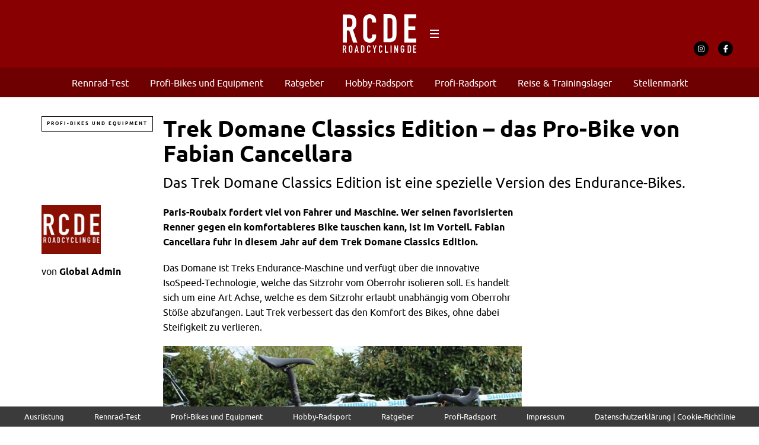

--- FILE ---
content_type: text/html; charset=UTF-8
request_url: https://roadcycling.de/rennrad-ausruestung/rennrad-news/profi-bikes-technik/trek-domane-classics-edition-fabian-cancellara
body_size: 21984
content:
<!DOCTYPE html><!--[if lt IE 7]> <html class="coresites-production" lang="de" class="lt-ie9 lt-ie8 lt-ie7"> <![endif]--><!--[if IE 7]>    <html class="coresites-production" lang="de" class="lt-ie9 lt-ie8"> <![endif]--><!--[if IE 8]>    <html class="coresites-production" lang="de" class="lt-ie9"> <![endif]--><!--[if IE 9]>    <html class="coresites-production" lang="de" class="lt-ie10"> <![endif]--><!--[if gt IE 9]><!--><html class="coresites-production" lang="de"><!--<![endif]--><head><script>var __ezHttpConsent={setByCat:function(src,tagType,attributes,category,force,customSetScriptFn=null){var setScript=function(){if(force||window.ezTcfConsent[category]){if(typeof customSetScriptFn==='function'){customSetScriptFn();}else{var scriptElement=document.createElement(tagType);scriptElement.src=src;attributes.forEach(function(attr){for(var key in attr){if(attr.hasOwnProperty(key)){scriptElement.setAttribute(key,attr[key]);}}});var firstScript=document.getElementsByTagName(tagType)[0];firstScript.parentNode.insertBefore(scriptElement,firstScript);}}};if(force||(window.ezTcfConsent&&window.ezTcfConsent.loaded)){setScript();}else if(typeof getEzConsentData==="function"){getEzConsentData().then(function(ezTcfConsent){if(ezTcfConsent&&ezTcfConsent.loaded){setScript();}else{console.error("cannot get ez consent data");force=true;setScript();}});}else{force=true;setScript();console.error("getEzConsentData is not a function");}},};</script>
<script>var ezTcfConsent=window.ezTcfConsent?window.ezTcfConsent:{loaded:false,store_info:false,develop_and_improve_services:false,measure_ad_performance:false,measure_content_performance:false,select_basic_ads:false,create_ad_profile:false,select_personalized_ads:false,create_content_profile:false,select_personalized_content:false,understand_audiences:false,use_limited_data_to_select_content:false,};function getEzConsentData(){return new Promise(function(resolve){document.addEventListener("ezConsentEvent",function(event){var ezTcfConsent=event.detail.ezTcfConsent;resolve(ezTcfConsent);});});}</script>
<script>if(typeof _setEzCookies!=='function'){function _setEzCookies(ezConsentData){var cookies=window.ezCookieQueue;for(var i=0;i<cookies.length;i++){var cookie=cookies[i];if(ezConsentData&&ezConsentData.loaded&&ezConsentData[cookie.tcfCategory]){document.cookie=cookie.name+"="+cookie.value;}}}}
window.ezCookieQueue=window.ezCookieQueue||[];if(typeof addEzCookies!=='function'){function addEzCookies(arr){window.ezCookieQueue=[...window.ezCookieQueue,...arr];}}
addEzCookies([{name:"ezoab_367059",value:"mod8-c; Path=/; Domain=roadcycling.de; Max-Age=7200",tcfCategory:"store_info",isEzoic:"true",},{name:"ezosuibasgeneris-1",value:"7425baa0-35c4-4445-70f8-5f2d69d76a35; Path=/; Domain=roadcycling.de; Expires=Mon, 25 Jan 2027 05:35:07 UTC; Secure; SameSite=None",tcfCategory:"understand_audiences",isEzoic:"true",}]);if(window.ezTcfConsent&&window.ezTcfConsent.loaded){_setEzCookies(window.ezTcfConsent);}else if(typeof getEzConsentData==="function"){getEzConsentData().then(function(ezTcfConsent){if(ezTcfConsent&&ezTcfConsent.loaded){_setEzCookies(window.ezTcfConsent);}else{console.error("cannot get ez consent data");_setEzCookies(window.ezTcfConsent);}});}else{console.error("getEzConsentData is not a function");_setEzCookies(window.ezTcfConsent);}</script><script type="text/javascript" data-ezscrex='false' data-cfasync='false'>window._ezaq = Object.assign({"edge_cache_status":12,"edge_response_time":2161,"url":"https://roadcycling.de/rennrad-ausruestung/rennrad-news/profi-bikes-technik/trek-domane-classics-edition-fabian-cancellara"}, typeof window._ezaq !== "undefined" ? window._ezaq : {});</script><script type="text/javascript" data-ezscrex='false' data-cfasync='false'>window._ezaq = Object.assign({"ab_test_id":"mod8-c"}, typeof window._ezaq !== "undefined" ? window._ezaq : {});window.__ez=window.__ez||{};window.__ez.tf={};</script><script type="text/javascript" data-ezscrex='false' data-cfasync='false'>window.ezDisableAds = true;</script><meta charset="UTF-8"/>
<script data-ezscrex='false' data-cfasync='false' data-pagespeed-no-defer>var __ez=__ez||{};__ez.stms=Date.now();__ez.evt={};__ez.script={};__ez.ck=__ez.ck||{};__ez.template={};__ez.template.isOrig=true;window.__ezScriptHost="//www.ezojs.com";__ez.queue=__ez.queue||function(){var e=0,i=0,t=[],n=!1,o=[],r=[],s=!0,a=function(e,i,n,o,r,s,a){var l=arguments.length>7&&void 0!==arguments[7]?arguments[7]:window,d=this;this.name=e,this.funcName=i,this.parameters=null===n?null:w(n)?n:[n],this.isBlock=o,this.blockedBy=r,this.deleteWhenComplete=s,this.isError=!1,this.isComplete=!1,this.isInitialized=!1,this.proceedIfError=a,this.fWindow=l,this.isTimeDelay=!1,this.process=function(){f("... func = "+e),d.isInitialized=!0,d.isComplete=!0,f("... func.apply: "+e);var i=d.funcName.split("."),n=null,o=this.fWindow||window;i.length>3||(n=3===i.length?o[i[0]][i[1]][i[2]]:2===i.length?o[i[0]][i[1]]:o[d.funcName]),null!=n&&n.apply(null,this.parameters),!0===d.deleteWhenComplete&&delete t[e],!0===d.isBlock&&(f("----- F'D: "+d.name),m())}},l=function(e,i,t,n,o,r,s){var a=arguments.length>7&&void 0!==arguments[7]?arguments[7]:window,l=this;this.name=e,this.path=i,this.async=o,this.defer=r,this.isBlock=t,this.blockedBy=n,this.isInitialized=!1,this.isError=!1,this.isComplete=!1,this.proceedIfError=s,this.fWindow=a,this.isTimeDelay=!1,this.isPath=function(e){return"/"===e[0]&&"/"!==e[1]},this.getSrc=function(e){return void 0!==window.__ezScriptHost&&this.isPath(e)&&"banger.js"!==this.name?window.__ezScriptHost+e:e},this.process=function(){l.isInitialized=!0,f("... file = "+e);var i=this.fWindow?this.fWindow.document:document,t=i.createElement("script");t.src=this.getSrc(this.path),!0===o?t.async=!0:!0===r&&(t.defer=!0),t.onerror=function(){var e={url:window.location.href,name:l.name,path:l.path,user_agent:window.navigator.userAgent};"undefined"!=typeof _ezaq&&(e.pageview_id=_ezaq.page_view_id);var i=encodeURIComponent(JSON.stringify(e)),t=new XMLHttpRequest;t.open("GET","//g.ezoic.net/ezqlog?d="+i,!0),t.send(),f("----- ERR'D: "+l.name),l.isError=!0,!0===l.isBlock&&m()},t.onreadystatechange=t.onload=function(){var e=t.readyState;f("----- F'D: "+l.name),e&&!/loaded|complete/.test(e)||(l.isComplete=!0,!0===l.isBlock&&m())},i.getElementsByTagName("head")[0].appendChild(t)}},d=function(e,i){this.name=e,this.path="",this.async=!1,this.defer=!1,this.isBlock=!1,this.blockedBy=[],this.isInitialized=!0,this.isError=!1,this.isComplete=i,this.proceedIfError=!1,this.isTimeDelay=!1,this.process=function(){}};function c(e,i,n,s,a,d,c,u,f){var m=new l(e,i,n,s,a,d,c,f);!0===u?o[e]=m:r[e]=m,t[e]=m,h(m)}function h(e){!0!==u(e)&&0!=s&&e.process()}function u(e){if(!0===e.isTimeDelay&&!1===n)return f(e.name+" blocked = TIME DELAY!"),!0;if(w(e.blockedBy))for(var i=0;i<e.blockedBy.length;i++){var o=e.blockedBy[i];if(!1===t.hasOwnProperty(o))return f(e.name+" blocked = "+o),!0;if(!0===e.proceedIfError&&!0===t[o].isError)return!1;if(!1===t[o].isComplete)return f(e.name+" blocked = "+o),!0}return!1}function f(e){var i=window.location.href,t=new RegExp("[?&]ezq=([^&#]*)","i").exec(i);"1"===(t?t[1]:null)&&console.debug(e)}function m(){++e>200||(f("let's go"),p(o),p(r))}function p(e){for(var i in e)if(!1!==e.hasOwnProperty(i)){var t=e[i];!0===t.isComplete||u(t)||!0===t.isInitialized||!0===t.isError?!0===t.isError?f(t.name+": error"):!0===t.isComplete?f(t.name+": complete already"):!0===t.isInitialized&&f(t.name+": initialized already"):t.process()}}function w(e){return"[object Array]"==Object.prototype.toString.call(e)}return window.addEventListener("load",(function(){setTimeout((function(){n=!0,f("TDELAY -----"),m()}),5e3)}),!1),{addFile:c,addFileOnce:function(e,i,n,o,r,s,a,l,d){t[e]||c(e,i,n,o,r,s,a,l,d)},addDelayFile:function(e,i){var n=new l(e,i,!1,[],!1,!1,!0);n.isTimeDelay=!0,f(e+" ...  FILE! TDELAY"),r[e]=n,t[e]=n,h(n)},addFunc:function(e,n,s,l,d,c,u,f,m,p){!0===c&&(e=e+"_"+i++);var w=new a(e,n,s,l,d,u,f,p);!0===m?o[e]=w:r[e]=w,t[e]=w,h(w)},addDelayFunc:function(e,i,n){var o=new a(e,i,n,!1,[],!0,!0);o.isTimeDelay=!0,f(e+" ...  FUNCTION! TDELAY"),r[e]=o,t[e]=o,h(o)},items:t,processAll:m,setallowLoad:function(e){s=e},markLoaded:function(e){if(e&&0!==e.length){if(e in t){var i=t[e];!0===i.isComplete?f(i.name+" "+e+": error loaded duplicate"):(i.isComplete=!0,i.isInitialized=!0)}else t[e]=new d(e,!0);f("markLoaded dummyfile: "+t[e].name)}},logWhatsBlocked:function(){for(var e in t)!1!==t.hasOwnProperty(e)&&u(t[e])}}}();__ez.evt.add=function(e,t,n){e.addEventListener?e.addEventListener(t,n,!1):e.attachEvent?e.attachEvent("on"+t,n):e["on"+t]=n()},__ez.evt.remove=function(e,t,n){e.removeEventListener?e.removeEventListener(t,n,!1):e.detachEvent?e.detachEvent("on"+t,n):delete e["on"+t]};__ez.script.add=function(e){var t=document.createElement("script");t.src=e,t.async=!0,t.type="text/javascript",document.getElementsByTagName("head")[0].appendChild(t)};__ez.dot=__ez.dot||{};__ez.queue.addFileOnce('/detroitchicago/boise.js', '/detroitchicago/boise.js?gcb=195-1&cb=5', true, [], true, false, true, false);__ez.queue.addFileOnce('/parsonsmaize/abilene.js', '/parsonsmaize/abilene.js?gcb=195-1&cb=e80eca0cdb', true, [], true, false, true, false);__ez.queue.addFileOnce('/parsonsmaize/mulvane.js', '/parsonsmaize/mulvane.js?gcb=195-1&cb=e75e48eec0', true, ['/parsonsmaize/abilene.js'], true, false, true, false);__ez.queue.addFileOnce('/detroitchicago/birmingham.js', '/detroitchicago/birmingham.js?gcb=195-1&cb=539c47377c', true, ['/parsonsmaize/abilene.js'], true, false, true, false);</script>
<script data-ezscrex="false" type="text/javascript" data-cfasync="false">window._ezaq = Object.assign({"ad_cache_level":0,"adpicker_placement_cnt":0,"ai_placeholder_cache_level":0,"ai_placeholder_placement_cnt":-1,"article_category":"Profi-Bikes und Equipment","author":"Global Admin","domain":"roadcycling.de","domain_id":367059,"ezcache_level":1,"ezcache_skip_code":0,"has_bad_image":0,"has_bad_words":0,"is_sitespeed":0,"lt_cache_level":0,"publish_date":"2014-10-10","response_size":90316,"response_size_orig":84512,"response_time_orig":2148,"template_id":120,"url":"https://roadcycling.de/rennrad-ausruestung/rennrad-news/profi-bikes-technik/trek-domane-classics-edition-fabian-cancellara","word_count":0,"worst_bad_word_level":0}, typeof window._ezaq !== "undefined" ? window._ezaq : {});__ez.queue.markLoaded('ezaqBaseReady');</script>
<script type='text/javascript' data-ezscrex='false' data-cfasync='false'>
window.ezAnalyticsStatic = true;

function analyticsAddScript(script) {
	var ezDynamic = document.createElement('script');
	ezDynamic.type = 'text/javascript';
	ezDynamic.innerHTML = script;
	document.head.appendChild(ezDynamic);
}
function getCookiesWithPrefix() {
    var allCookies = document.cookie.split(';');
    var cookiesWithPrefix = {};

    for (var i = 0; i < allCookies.length; i++) {
        var cookie = allCookies[i].trim();

        for (var j = 0; j < arguments.length; j++) {
            var prefix = arguments[j];
            if (cookie.indexOf(prefix) === 0) {
                var cookieParts = cookie.split('=');
                var cookieName = cookieParts[0];
                var cookieValue = cookieParts.slice(1).join('=');
                cookiesWithPrefix[cookieName] = decodeURIComponent(cookieValue);
                break; // Once matched, no need to check other prefixes
            }
        }
    }

    return cookiesWithPrefix;
}
function productAnalytics() {
	var d = {"pr":[6],"omd5":"3db193f129b9922ad99a0cd5e21f93d4","nar":"risk score"};
	d.u = _ezaq.url;
	d.p = _ezaq.page_view_id;
	d.v = _ezaq.visit_uuid;
	d.ab = _ezaq.ab_test_id;
	d.e = JSON.stringify(_ezaq);
	d.ref = document.referrer;
	d.c = getCookiesWithPrefix('active_template', 'ez', 'lp_');
	if(typeof ez_utmParams !== 'undefined') {
		d.utm = ez_utmParams;
	}

	var dataText = JSON.stringify(d);
	var xhr = new XMLHttpRequest();
	xhr.open('POST','/ezais/analytics?cb=1', true);
	xhr.onload = function () {
		if (xhr.status!=200) {
            return;
		}

        if(document.readyState !== 'loading') {
            analyticsAddScript(xhr.response);
            return;
        }

        var eventFunc = function() {
            if(document.readyState === 'loading') {
                return;
            }
            document.removeEventListener('readystatechange', eventFunc, false);
            analyticsAddScript(xhr.response);
        };

        document.addEventListener('readystatechange', eventFunc, false);
	};
	xhr.setRequestHeader('Content-Type','text/plain');
	xhr.send(dataText);
}
__ez.queue.addFunc("productAnalytics", "productAnalytics", null, true, ['ezaqBaseReady'], false, false, false, true);
</script><base href="https://roadcycling.de/rennrad-ausruestung/rennrad-news/profi-bikes-technik/trek-domane-classics-edition-fabian-cancellara"/>
    <title>Trek Domane Classics Edition von Fabian Cancellara</title>
    
    <meta content="width=device-width, initial-scale=1, maximum-scale=1" name="viewport"/>
    <meta http-equiv="X-UA-Compatible" content="IE=Edge"/>
    <meta content="yes" name="apple-mobile-web-app-capable"/>
    <meta content="black-translucent" name="apple-mobile-web-app-status-bar-style"/>
    <meta name="google-adsense-account" content="ca-pub-6151467189423510"/>
    <link rel="profile" href="http://gmpg.org/xfn/11"/>
        <link rel="alternate" type="application/rss+xml" title="RSS 2.0" href="https://roadcycling.de/feed"/>
    <link rel="alternate" type="text/xml" title="RSS .92" href="https://roadcycling.de/feed/rss"/>
    <link rel="alternate" type="application/atom+xml" title="Atom 0.3" href="https://roadcycling.de/feed/atom"/>
    <link rel="alternate" type="application/rss+xml" title="Roadcycling DE RSS Comments Feed" href="https://roadcycling.de/comments/feed"/>
    <link rel="icon" href="https://roadcycling.de/wp-content/themes/roadcyclingde/theme/assets/images/favicon.ico?t=98d56d6ca28419f60e0919fe6f0e58d4dd93b687"/>
    <link rel="apple-touch-icon" sizes="57x57" href="https://roadcycling.de/wp-content/themes/roadcyclingde/theme/assets/images/apple-touch-icon-57x57.png?t=98d56d6ca28419f60e0919fe6f0e58d4dd93b687"/>
    <link rel="apple-touch-icon" sizes="144x144" href="https://roadcycling.de/wp-content/themes/roadcyclingde/theme/assets/images/apple-touch-icon-144x144.png?t=98d56d6ca28419f60e0919fe6f0e58d4dd93b687"/>

    
    <!-- GoogleJS -->
    <script type="text/javascript" src="//native.sharethrough.com/assets/sfp.js" defer="defer"></script>
<script>
	var googletag = googletag || {};
	googletag.cmd = googletag.cmd || [];
	(function() {
	var gads = document.createElement('script');
	gads.async = true;
	gads.type = 'text/javascript';
	var useSSL = 'https:' == document.location.protocol;
	gads.src = (useSSL ? 'https:' : 'http:') +
	'//www.googletagservices.com/tag/js/gpt.js';
	var node = document.getElementsByTagName('script')[0];
	node.parentNode.insertBefore(gads, node);
	})();
</script>

<script>
	googletag.cmd.push(function() {

    googletag.pubads().enableSingleRequest();
    googletag.pubads().collapseEmptyDivs();
    googletag.pubads().disableInitialLoad();
    googletag.enableServices();
	});
</script><script type="text/javascript">var dataLayer = [{"_type":"siteData","platform":"wordpress","config":{"infiniteScroll":{"splitposts":null,"delay":"0"},"inlineVideoAds":null,"polar":{"relatedSlots":null},"infiniteArticle":"article"},"websiteName":"Roadcycling DE","websiteSite":"roadcyclingde","websiteSlug":"roadcyclingde\/theme","shareThrough":false,"gtm.blacklist":["ga","ua"]},{"_type":"singleData","ads":true,"page":"article","postCategory":"profi-bikes-technik","postCategories":["profi-bikes-technik"],"postAuthor":"Global Admin","postTitle":"Trek Domane Classics Edition &#8211; das Pro-Bike von Fabian Cancellara","postType":"post","sponsored":null,"maxAds":null,"noVideoAds":false}]</script><!-- GOOGLE UNIVERSAL ANALYTICS -->
<script>
  var gaProperty = 'UA-98094774-5';
  var disableStr = 'ga-disable-' + gaProperty;
  if (document.cookie.indexOf(disableStr + '=true') > -1) {
      window[disableStr] = true;
  }
  function gaOptout() {
      document.cookie = disableStr + '=true; expires=Thu, 31 Dec 2099 23:59:59 UTC; path=/';
      window[disableStr] = true;
      alert('Das Tracking ist jetzt deaktiviert');
  }

  (function(i,s,o,g,r,a,m){i['GoogleAnalyticsObject']=r;i[r]=i[r]||function(){
  (i[r].q=i[r].q||[]).push(arguments)},i[r].l=1*new Date();a=s.createElement(o),
  m=s.getElementsByTagName(o)[0];a.async=1;a.src=g;m.parentNode.insertBefore(a,m)
  })(window,document,'script','//www.google-analytics.com/analytics.js','ga');

  ga('create', 'UA-98094774-5', {
    "cookieDomain": 'roadcycling.de',
    "siteSpeedSampleRate": 10,
    "name": "site"
  });

  ga('site.require', 'displayfeatures');
  ga('site.require', 'linker');
  ga('site.require', 'linkid', 'linkid.js');

      ga('site.set', 'dimension1', 'profi-bikes-technik'); // category
    // Commented because "Custom dimensions cannot be deleted, but you can disable them. You should avoid trying to reuse custom dimensions."
    // ga('site.set', 'dimension2', ''); // logged_in
    // ga('site.set', 'dimension3', ''); // player_pref
    ga('site.set', 'dimension4', ' '); // author_name
    ga('site.set', 'dimension5', '2014-10-10 15:10:47'); // publish_date
    ga('site.set', 'dimension6', 'post'); // post_type
    ga('site.set', 'dimension7', "featured news,trek domane,trek domane classics edition,trek fabian cancellara"); // post tags
  
      ga('site.send', 'pageview');
  
  
  
</script>
    <!-- /GoogleJS -->

    
<meta name="news_keywords" content="Trek Domane, Trek Domane Classics Edition, Trek Fabian Cancellara"/>
<meta property="fb:pages" content="1429446600641453"/>
<meta property="fb:app_id" content=""/>
<meta property="og:site_name" content="Roadcycling DE"/>
<meta property="og:url" content="https://roadcycling.de/rennrad-ausruestung/rennrad-news/profi-bikes-technik/trek-domane-classics-edition-fabian-cancellara"/>
<meta property="og:type" content="article"/>
<meta property="og:title" content="Trek Domane Classics Edition von Fabian Cancellara"/>
<meta property="og:image:secure_url" content="https://s3-eu-west-1.amazonaws.com/assets.pukit.de/roadcyclingde/wp-content/uploads/2014/10/Trek_Domane_Classics_Edition03.jpeg"/>
<meta property="twitter:site" content="@"/>
<meta property="og:description" content="Das Trek Domane Classics Edition ist eine spezielle Version des Endurance-Bikes."/>
<meta property="og:image" content="http://s3-eu-west-1.amazonaws.com/assets.pukit.de/roadcyclingde/wp-content/uploads/2014/10/Trek_Domane_Classics_Edition03.jpeg"/>
<meta property="og:image:width" content="1637"/>
<meta property="og:image:height" content="1022"/>
<meta property="article:section" content="Profi-Bikes und Equipment"/>
<meta property="twitter:card" content="summary"/><meta name="robots" content="index, follow, max-image-preview:large, max-snippet:-1, max-video-preview:-1"/>

	<!-- This site is optimized with the Yoast SEO plugin v23.9 - https://yoast.com/wordpress/plugins/seo/ -->
	<meta name="description" content="Page: 1/2 - Das Trek Domane Classics Edition ist eine spezielle Version des Endurance-Bikes."/>
	<link rel="canonical" href="https://roadcycling.de/rennrad-ausruestung/rennrad-news/profi-bikes-technik/trek-domane-classics-edition-fabian-cancellara"/>
	<link rel="next" href="https://roadcycling.de/rennrad-ausruestung/rennrad-news/profi-bikes-technik/trek-domane-classics-edition-fabian-cancellara/2"/>
	<meta name="twitter:label1" content="Verfasst von"/>
	<meta name="twitter:data1" content="Global Admin"/>
	<meta name="twitter:label2" content="Geschätzte Lesezeit"/>
	<meta name="twitter:data2" content="4 Minuten"/>
	<script type="application/ld+json" class="yoast-schema-graph">{"@context":"https://schema.org","@graph":[{"@type":"WebPage","@id":"https://roadcycling.de/rennrad-ausruestung/rennrad-news/profi-bikes-technik/trek-domane-classics-edition-fabian-cancellara","url":"https://roadcycling.de/rennrad-ausruestung/rennrad-news/profi-bikes-technik/trek-domane-classics-edition-fabian-cancellara","name":"Trek Domane Classics Edition von Fabian Cancellara","isPartOf":{"@id":"https://roadcycling.de/#website"},"primaryImageOfPage":{"@id":"https://roadcycling.de/rennrad-ausruestung/rennrad-news/profi-bikes-technik/trek-domane-classics-edition-fabian-cancellara#primaryimage"},"image":{"@id":"https://roadcycling.de/rennrad-ausruestung/rennrad-news/profi-bikes-technik/trek-domane-classics-edition-fabian-cancellara#primaryimage"},"thumbnailUrl":"https://s3-eu-west-1.amazonaws.com/assets.pukit.de/roadcyclingde/wp-content/uploads/2014/10/Trek_Domane_Classics_Edition03.jpeg","datePublished":"2014-10-10T13:10:47+00:00","dateModified":"2014-10-10T13:10:47+00:00","author":{"@id":"https://roadcycling.de/#/schema/person/688bca43b1a5db7b5f3114bdb897664b"},"description":"Das Trek Domane Classics Edition ist eine spezielle Version des Endurance-Bikes. Cancellara schwört auf seinen Renner in Spartacus-Design...","inLanguage":"de","potentialAction":[{"@type":"ReadAction","target":["https://roadcycling.de/rennrad-ausruestung/rennrad-news/profi-bikes-technik/trek-domane-classics-edition-fabian-cancellara"]}]},{"@type":"ImageObject","inLanguage":"de","@id":"https://roadcycling.de/rennrad-ausruestung/rennrad-news/profi-bikes-technik/trek-domane-classics-edition-fabian-cancellara#primaryimage","url":"https://s3-eu-west-1.amazonaws.com/assets.pukit.de/roadcyclingde/wp-content/uploads/2014/10/Trek_Domane_Classics_Edition03.jpeg","contentUrl":"https://s3-eu-west-1.amazonaws.com/assets.pukit.de/roadcyclingde/wp-content/uploads/2014/10/Trek_Domane_Classics_Edition03.jpeg","width":1637,"height":1022,"caption":"Cancellaras Dominanz auf dem Kopfsteinpflaster brachte ihm den Spitznamen Spartacus ein. Dementsprechend verpasste Trek dem Domane des 33-jährigen eine spezielle Lackierung im Gladiatoren-Stil."},{"@type":"WebSite","@id":"https://roadcycling.de/#website","url":"https://roadcycling.de/","name":"Roadcycling DE","description":"Rennrad-Magazin - Radsport, Rennrad, Komponenten und Zubehör","potentialAction":[{"@type":"SearchAction","target":{"@type":"EntryPoint","urlTemplate":"https://roadcycling.de/?s={search_term_string}"},"query-input":{"@type":"PropertyValueSpecification","valueRequired":true,"valueName":"search_term_string"}}],"inLanguage":"de"},{"@type":"Person","@id":"https://roadcycling.de/#/schema/person/688bca43b1a5db7b5f3114bdb897664b","name":"Global Admin","image":{"@type":"ImageObject","inLanguage":"de","@id":"https://roadcycling.de/#/schema/person/image/","url":"https://s3-eu-west-1.amazonaws.com/assets.pukit.de/roadcyclingde/wp-content/uploads/2023/03/logo.jpg","contentUrl":"https://s3-eu-west-1.amazonaws.com/assets.pukit.de/roadcyclingde/wp-content/uploads/2023/03/logo.jpg","caption":"Global Admin"},"url":"https://roadcycling.de/author/global-admin"}]}</script>
	<!-- / Yoast SEO plugin. -->


<link rel="dns-prefetch" href="//www.dwin2.com"/>
<link rel="dns-prefetch" href="//tags.crwdcntrl.net"/>
<link rel="dns-prefetch" href="//s3-eu-west-1.amazonaws.com"/>
<script type="text/javascript">
/* <![CDATA[ */
window._wpemojiSettings = {"baseUrl":"https:\/\/s.w.org\/images\/core\/emoji\/15.0.3\/72x72\/","ext":".png","svgUrl":"https:\/\/s.w.org\/images\/core\/emoji\/15.0.3\/svg\/","svgExt":".svg","source":{"concatemoji":"https:\/\/roadcycling.de\/wp-includes\/js\/wp-emoji-release.min.js?ver=6.6.4"}};
/*! This file is auto-generated */
!function(i,n){var o,s,e;function c(e){try{var t={supportTests:e,timestamp:(new Date).valueOf()};sessionStorage.setItem(o,JSON.stringify(t))}catch(e){}}function p(e,t,n){e.clearRect(0,0,e.canvas.width,e.canvas.height),e.fillText(t,0,0);var t=new Uint32Array(e.getImageData(0,0,e.canvas.width,e.canvas.height).data),r=(e.clearRect(0,0,e.canvas.width,e.canvas.height),e.fillText(n,0,0),new Uint32Array(e.getImageData(0,0,e.canvas.width,e.canvas.height).data));return t.every(function(e,t){return e===r[t]})}function u(e,t,n){switch(t){case"flag":return n(e,"\ud83c\udff3\ufe0f\u200d\u26a7\ufe0f","\ud83c\udff3\ufe0f\u200b\u26a7\ufe0f")?!1:!n(e,"\ud83c\uddfa\ud83c\uddf3","\ud83c\uddfa\u200b\ud83c\uddf3")&&!n(e,"\ud83c\udff4\udb40\udc67\udb40\udc62\udb40\udc65\udb40\udc6e\udb40\udc67\udb40\udc7f","\ud83c\udff4\u200b\udb40\udc67\u200b\udb40\udc62\u200b\udb40\udc65\u200b\udb40\udc6e\u200b\udb40\udc67\u200b\udb40\udc7f");case"emoji":return!n(e,"\ud83d\udc26\u200d\u2b1b","\ud83d\udc26\u200b\u2b1b")}return!1}function f(e,t,n){var r="undefined"!=typeof WorkerGlobalScope&&self instanceof WorkerGlobalScope?new OffscreenCanvas(300,150):i.createElement("canvas"),a=r.getContext("2d",{willReadFrequently:!0}),o=(a.textBaseline="top",a.font="600 32px Arial",{});return e.forEach(function(e){o[e]=t(a,e,n)}),o}function t(e){var t=i.createElement("script");t.src=e,t.defer=!0,i.head.appendChild(t)}"undefined"!=typeof Promise&&(o="wpEmojiSettingsSupports",s=["flag","emoji"],n.supports={everything:!0,everythingExceptFlag:!0},e=new Promise(function(e){i.addEventListener("DOMContentLoaded",e,{once:!0})}),new Promise(function(t){var n=function(){try{var e=JSON.parse(sessionStorage.getItem(o));if("object"==typeof e&&"number"==typeof e.timestamp&&(new Date).valueOf()<e.timestamp+604800&&"object"==typeof e.supportTests)return e.supportTests}catch(e){}return null}();if(!n){if("undefined"!=typeof Worker&&"undefined"!=typeof OffscreenCanvas&&"undefined"!=typeof URL&&URL.createObjectURL&&"undefined"!=typeof Blob)try{var e="postMessage("+f.toString()+"("+[JSON.stringify(s),u.toString(),p.toString()].join(",")+"));",r=new Blob([e],{type:"text/javascript"}),a=new Worker(URL.createObjectURL(r),{name:"wpTestEmojiSupports"});return void(a.onmessage=function(e){c(n=e.data),a.terminate(),t(n)})}catch(e){}c(n=f(s,u,p))}t(n)}).then(function(e){for(var t in e)n.supports[t]=e[t],n.supports.everything=n.supports.everything&&n.supports[t],"flag"!==t&&(n.supports.everythingExceptFlag=n.supports.everythingExceptFlag&&n.supports[t]);n.supports.everythingExceptFlag=n.supports.everythingExceptFlag&&!n.supports.flag,n.DOMReady=!1,n.readyCallback=function(){n.DOMReady=!0}}).then(function(){return e}).then(function(){var e;n.supports.everything||(n.readyCallback(),(e=n.source||{}).concatemoji?t(e.concatemoji):e.wpemoji&&e.twemoji&&(t(e.twemoji),t(e.wpemoji)))}))}((window,document),window._wpemojiSettings);
/* ]]> */
</script>
<link rel="stylesheet" id="tribe-events-pro-mini-calendar-block-styles-css" href="https://roadcycling.de/wp-content/plugins/events-calendar-pro/src/resources/css/tribe-events-pro-mini-calendar-block.min.css?ver=7.0.0" type="text/css" media="all"/>
<style id="wp-emoji-styles-inline-css" type="text/css">

	img.wp-smiley, img.emoji {
		display: inline !important;
		border: none !important;
		box-shadow: none !important;
		height: 1em !important;
		width: 1em !important;
		margin: 0 0.07em !important;
		vertical-align: -0.1em !important;
		background: none !important;
		padding: 0 !important;
	}
</style>
<link rel="stylesheet" id="wp-block-library-css" href="https://roadcycling.de/wp-includes/css/dist/block-library/style.min.css?ver=6.6.4" type="text/css" media="all"/>
<style id="classic-theme-styles-inline-css" type="text/css">
/*! This file is auto-generated */
.wp-block-button__link{color:#fff;background-color:#32373c;border-radius:9999px;box-shadow:none;text-decoration:none;padding:calc(.667em + 2px) calc(1.333em + 2px);font-size:1.125em}.wp-block-file__button{background:#32373c;color:#fff;text-decoration:none}
</style>
<style id="global-styles-inline-css" type="text/css">
:root{--wp--preset--aspect-ratio--square: 1;--wp--preset--aspect-ratio--4-3: 4/3;--wp--preset--aspect-ratio--3-4: 3/4;--wp--preset--aspect-ratio--3-2: 3/2;--wp--preset--aspect-ratio--2-3: 2/3;--wp--preset--aspect-ratio--16-9: 16/9;--wp--preset--aspect-ratio--9-16: 9/16;--wp--preset--color--black: #000000;--wp--preset--color--cyan-bluish-gray: #abb8c3;--wp--preset--color--white: #ffffff;--wp--preset--color--pale-pink: #f78da7;--wp--preset--color--vivid-red: #cf2e2e;--wp--preset--color--luminous-vivid-orange: #ff6900;--wp--preset--color--luminous-vivid-amber: #fcb900;--wp--preset--color--light-green-cyan: #7bdcb5;--wp--preset--color--vivid-green-cyan: #00d084;--wp--preset--color--pale-cyan-blue: #8ed1fc;--wp--preset--color--vivid-cyan-blue: #0693e3;--wp--preset--color--vivid-purple: #9b51e0;--wp--preset--gradient--vivid-cyan-blue-to-vivid-purple: linear-gradient(135deg,rgba(6,147,227,1) 0%,rgb(155,81,224) 100%);--wp--preset--gradient--light-green-cyan-to-vivid-green-cyan: linear-gradient(135deg,rgb(122,220,180) 0%,rgb(0,208,130) 100%);--wp--preset--gradient--luminous-vivid-amber-to-luminous-vivid-orange: linear-gradient(135deg,rgba(252,185,0,1) 0%,rgba(255,105,0,1) 100%);--wp--preset--gradient--luminous-vivid-orange-to-vivid-red: linear-gradient(135deg,rgba(255,105,0,1) 0%,rgb(207,46,46) 100%);--wp--preset--gradient--very-light-gray-to-cyan-bluish-gray: linear-gradient(135deg,rgb(238,238,238) 0%,rgb(169,184,195) 100%);--wp--preset--gradient--cool-to-warm-spectrum: linear-gradient(135deg,rgb(74,234,220) 0%,rgb(151,120,209) 20%,rgb(207,42,186) 40%,rgb(238,44,130) 60%,rgb(251,105,98) 80%,rgb(254,248,76) 100%);--wp--preset--gradient--blush-light-purple: linear-gradient(135deg,rgb(255,206,236) 0%,rgb(152,150,240) 100%);--wp--preset--gradient--blush-bordeaux: linear-gradient(135deg,rgb(254,205,165) 0%,rgb(254,45,45) 50%,rgb(107,0,62) 100%);--wp--preset--gradient--luminous-dusk: linear-gradient(135deg,rgb(255,203,112) 0%,rgb(199,81,192) 50%,rgb(65,88,208) 100%);--wp--preset--gradient--pale-ocean: linear-gradient(135deg,rgb(255,245,203) 0%,rgb(182,227,212) 50%,rgb(51,167,181) 100%);--wp--preset--gradient--electric-grass: linear-gradient(135deg,rgb(202,248,128) 0%,rgb(113,206,126) 100%);--wp--preset--gradient--midnight: linear-gradient(135deg,rgb(2,3,129) 0%,rgb(40,116,252) 100%);--wp--preset--font-size--small: 13px;--wp--preset--font-size--medium: 20px;--wp--preset--font-size--large: 36px;--wp--preset--font-size--x-large: 42px;--wp--preset--spacing--20: 0.44rem;--wp--preset--spacing--30: 0.67rem;--wp--preset--spacing--40: 1rem;--wp--preset--spacing--50: 1.5rem;--wp--preset--spacing--60: 2.25rem;--wp--preset--spacing--70: 3.38rem;--wp--preset--spacing--80: 5.06rem;--wp--preset--shadow--natural: 6px 6px 9px rgba(0, 0, 0, 0.2);--wp--preset--shadow--deep: 12px 12px 50px rgba(0, 0, 0, 0.4);--wp--preset--shadow--sharp: 6px 6px 0px rgba(0, 0, 0, 0.2);--wp--preset--shadow--outlined: 6px 6px 0px -3px rgba(255, 255, 255, 1), 6px 6px rgba(0, 0, 0, 1);--wp--preset--shadow--crisp: 6px 6px 0px rgba(0, 0, 0, 1);}:where(.is-layout-flex){gap: 0.5em;}:where(.is-layout-grid){gap: 0.5em;}body .is-layout-flex{display: flex;}.is-layout-flex{flex-wrap: wrap;align-items: center;}.is-layout-flex > :is(*, div){margin: 0;}body .is-layout-grid{display: grid;}.is-layout-grid > :is(*, div){margin: 0;}:where(.wp-block-columns.is-layout-flex){gap: 2em;}:where(.wp-block-columns.is-layout-grid){gap: 2em;}:where(.wp-block-post-template.is-layout-flex){gap: 1.25em;}:where(.wp-block-post-template.is-layout-grid){gap: 1.25em;}.has-black-color{color: var(--wp--preset--color--black) !important;}.has-cyan-bluish-gray-color{color: var(--wp--preset--color--cyan-bluish-gray) !important;}.has-white-color{color: var(--wp--preset--color--white) !important;}.has-pale-pink-color{color: var(--wp--preset--color--pale-pink) !important;}.has-vivid-red-color{color: var(--wp--preset--color--vivid-red) !important;}.has-luminous-vivid-orange-color{color: var(--wp--preset--color--luminous-vivid-orange) !important;}.has-luminous-vivid-amber-color{color: var(--wp--preset--color--luminous-vivid-amber) !important;}.has-light-green-cyan-color{color: var(--wp--preset--color--light-green-cyan) !important;}.has-vivid-green-cyan-color{color: var(--wp--preset--color--vivid-green-cyan) !important;}.has-pale-cyan-blue-color{color: var(--wp--preset--color--pale-cyan-blue) !important;}.has-vivid-cyan-blue-color{color: var(--wp--preset--color--vivid-cyan-blue) !important;}.has-vivid-purple-color{color: var(--wp--preset--color--vivid-purple) !important;}.has-black-background-color{background-color: var(--wp--preset--color--black) !important;}.has-cyan-bluish-gray-background-color{background-color: var(--wp--preset--color--cyan-bluish-gray) !important;}.has-white-background-color{background-color: var(--wp--preset--color--white) !important;}.has-pale-pink-background-color{background-color: var(--wp--preset--color--pale-pink) !important;}.has-vivid-red-background-color{background-color: var(--wp--preset--color--vivid-red) !important;}.has-luminous-vivid-orange-background-color{background-color: var(--wp--preset--color--luminous-vivid-orange) !important;}.has-luminous-vivid-amber-background-color{background-color: var(--wp--preset--color--luminous-vivid-amber) !important;}.has-light-green-cyan-background-color{background-color: var(--wp--preset--color--light-green-cyan) !important;}.has-vivid-green-cyan-background-color{background-color: var(--wp--preset--color--vivid-green-cyan) !important;}.has-pale-cyan-blue-background-color{background-color: var(--wp--preset--color--pale-cyan-blue) !important;}.has-vivid-cyan-blue-background-color{background-color: var(--wp--preset--color--vivid-cyan-blue) !important;}.has-vivid-purple-background-color{background-color: var(--wp--preset--color--vivid-purple) !important;}.has-black-border-color{border-color: var(--wp--preset--color--black) !important;}.has-cyan-bluish-gray-border-color{border-color: var(--wp--preset--color--cyan-bluish-gray) !important;}.has-white-border-color{border-color: var(--wp--preset--color--white) !important;}.has-pale-pink-border-color{border-color: var(--wp--preset--color--pale-pink) !important;}.has-vivid-red-border-color{border-color: var(--wp--preset--color--vivid-red) !important;}.has-luminous-vivid-orange-border-color{border-color: var(--wp--preset--color--luminous-vivid-orange) !important;}.has-luminous-vivid-amber-border-color{border-color: var(--wp--preset--color--luminous-vivid-amber) !important;}.has-light-green-cyan-border-color{border-color: var(--wp--preset--color--light-green-cyan) !important;}.has-vivid-green-cyan-border-color{border-color: var(--wp--preset--color--vivid-green-cyan) !important;}.has-pale-cyan-blue-border-color{border-color: var(--wp--preset--color--pale-cyan-blue) !important;}.has-vivid-cyan-blue-border-color{border-color: var(--wp--preset--color--vivid-cyan-blue) !important;}.has-vivid-purple-border-color{border-color: var(--wp--preset--color--vivid-purple) !important;}.has-vivid-cyan-blue-to-vivid-purple-gradient-background{background: var(--wp--preset--gradient--vivid-cyan-blue-to-vivid-purple) !important;}.has-light-green-cyan-to-vivid-green-cyan-gradient-background{background: var(--wp--preset--gradient--light-green-cyan-to-vivid-green-cyan) !important;}.has-luminous-vivid-amber-to-luminous-vivid-orange-gradient-background{background: var(--wp--preset--gradient--luminous-vivid-amber-to-luminous-vivid-orange) !important;}.has-luminous-vivid-orange-to-vivid-red-gradient-background{background: var(--wp--preset--gradient--luminous-vivid-orange-to-vivid-red) !important;}.has-very-light-gray-to-cyan-bluish-gray-gradient-background{background: var(--wp--preset--gradient--very-light-gray-to-cyan-bluish-gray) !important;}.has-cool-to-warm-spectrum-gradient-background{background: var(--wp--preset--gradient--cool-to-warm-spectrum) !important;}.has-blush-light-purple-gradient-background{background: var(--wp--preset--gradient--blush-light-purple) !important;}.has-blush-bordeaux-gradient-background{background: var(--wp--preset--gradient--blush-bordeaux) !important;}.has-luminous-dusk-gradient-background{background: var(--wp--preset--gradient--luminous-dusk) !important;}.has-pale-ocean-gradient-background{background: var(--wp--preset--gradient--pale-ocean) !important;}.has-electric-grass-gradient-background{background: var(--wp--preset--gradient--electric-grass) !important;}.has-midnight-gradient-background{background: var(--wp--preset--gradient--midnight) !important;}.has-small-font-size{font-size: var(--wp--preset--font-size--small) !important;}.has-medium-font-size{font-size: var(--wp--preset--font-size--medium) !important;}.has-large-font-size{font-size: var(--wp--preset--font-size--large) !important;}.has-x-large-font-size{font-size: var(--wp--preset--font-size--x-large) !important;}
:where(.wp-block-post-template.is-layout-flex){gap: 1.25em;}:where(.wp-block-post-template.is-layout-grid){gap: 1.25em;}
:where(.wp-block-columns.is-layout-flex){gap: 2em;}:where(.wp-block-columns.is-layout-grid){gap: 2em;}
:root :where(.wp-block-pullquote){font-size: 1.5em;line-height: 1.6;}
</style>
<link rel="stylesheet" id="ap-front-styles-css" href="https://roadcycling.de/wp-content/plugins/accesspress-anonymous-post/css/frontend-style.css?ver=2.8.2" type="text/css" media="all"/>
<link rel="stylesheet" id="ihc_front_end_style-css" href="https://roadcycling.de/wp-content/plugins/indeed-membership-pro/assets/css/style.min.css?ver=12.8" type="text/css" media="all"/>
<link rel="stylesheet" id="ihc_templates_style-css" href="https://roadcycling.de/wp-content/plugins/indeed-membership-pro/assets/css/templates.min.css?ver=12.8" type="text/css" media="all"/>
<link rel="stylesheet" id="search-filter-plugin-styles-css" href="https://roadcycling.de/wp-content/plugins/search-filter-pro/public/assets/css/search-filter.min.css?ver=2.5.13" type="text/css" media="all"/>
<link rel="stylesheet" id="atkp-styles-css" href="https://roadcycling.de/wp-content/plugins/affiliate-toolkit-starter/dist/style.css?ver=6.6.4" type="text/css" media="all"/>
<style id="atkp-styles-inline-css" type="text/css">
/* Begin (global) */
.atkp-container a, .atkp-container a:visited { color: #2271b1}
.atkp-container a:hover { color: #111}
 .atkp-moreoffersinfo a,  .atkp-moreoffersinfo a:visited { color: #2271b1}  .atkp-moreoffersinfo a:hover { color: #2271b1;}
.atkp-listprice { color: #808080 !important; } 
.atkp-saleprice { color: #00000 !important; } 
.atkp-savedamount { color: #8b0000 !important; } 
.atkp-ribbon span { background: #E47911 !important; } 
.atkp-box { background-color:#ffff; border: 1px solid #ececec; border-radius: 5px; color: #111 }
.atkp-box .atkp-predicate-highlight1, .atkp-box .atkp-predicate-highlight2, .atkp-box .atkp-predicate-highlight3 {border-radius: 5px 5px   0 0;}
.atkp-button {
							    margin: 0 auto;
							    padding: 5px 15px;font-size:14px;
							    display: inline-block;
							    background-color: #f0c14b;
							    border: 1px solid #f0c14b;
							    color: #111 !important;
							    font-weight: 400;
							    -webkit-border-radius: 5px;
							    border-radius: 5px;
							    -webkit-transition: all 0.3s ease-in-out;
							    -moz-transition: all 0.3s ease-in-out;
							    transition: all 0.3s ease-in-out;
							    text-decoration: none !important;							
							}
							
							 .atkp-button:hover {
							    background-color: #f7dfa5;
							    text-decoration: none;
							}
.atkp-secondbutton {
							    margin: 0 auto;
							    padding: 5px 15px;
							    display: inline-block;
							    background-color: #f0c14b;
							    border: 1px solid #f0c14b;
							    color: #333333 !important;
							    font-weight: 400;
							    -webkit-border-radius: 5px;
							    border-radius: 5px;
							    -webkit-transition: all 0.3s ease-in-out;
							    -moz-transition: all 0.3s ease-in-out;
							    transition: all 0.3s ease-in-out;
							    text-decoration: none !important;							
							}
							
							 .atkp-secondbutton:hover {
							    background-color: #f7dfa5;
							    text-decoration: none;
							}
 .atkp-producttable-button a {
								    width: 100%;
								    padding-left: 0px;
								    padding-right: 0px;
								}
/* End (global) */

</style>
<link rel="stylesheet" id="fm-theme-v2-css" href="https://roadcycling.de/wp-content/themes/roadcyclingde/theme/assets/stylesheets/theme-v2.css?t=98d56d6ca28419f60e0919fe6f0e58d4dd93b687" type="text/css" media="all"/>
<link rel="stylesheet" id="custom-layouts-styles-css" href="https://s3-eu-west-1.amazonaws.com/assets.pukit.de/roadcyclingde/wp-content/uploads/custom-layouts/style.css?ver=18" type="text/css" media="all"/>
<link rel="stylesheet" id="gridmaster-frontend-css" href="https://roadcycling.de/wp-content/plugins/ajax-filter-posts/assets/css/frontend.min.css?ver=3.4.13" type="text/css" media="all"/>
<script type="text/javascript" src="https://roadcycling.de/wp-includes/js/jquery/jquery.min.js?ver=3.7.1" id="jquery-core-js"></script>
<script type="text/javascript" src="https://roadcycling.de/wp-includes/js/jquery/jquery-migrate.min.js?ver=3.4.1" id="jquery-migrate-js"></script>
<script type="text/javascript" id="ihc-front_end_js-js-extra">
/* <![CDATA[ */
var ihc_translated_labels = {"delete_level":"Are you sure you want to delete this membership?","cancel_level":"Are you sure you want to cancel this membership?"};
/* ]]> */
</script>
<script type="text/javascript" src="https://roadcycling.de/wp-content/plugins/indeed-membership-pro/assets/js/functions.min.js?ver=12.8" id="ihc-front_end_js-js"></script>
<script type="text/javascript" id="ihc-front_end_js-js-after">
/* <![CDATA[ */
var ihc_site_url='https://roadcycling.de';
var ihc_plugin_url='https://roadcycling.de/wp-content/plugins/indeed-membership-pro/';
var ihc_ajax_url='https://roadcycling.de/wp-admin/admin-ajax.php';
var ihcStripeMultiply='100';
/* ]]> */
</script>
<script type="text/javascript" id="search-filter-plugin-build-js-extra">
/* <![CDATA[ */
var SF_LDATA = {"ajax_url":"https:\/\/roadcycling.de\/wp-admin\/admin-ajax.php","home_url":"https:\/\/roadcycling.de\/","extensions":[]};
/* ]]> */
</script>
<script type="text/javascript" src="https://roadcycling.de/wp-content/plugins/search-filter-pro/public/assets/js/search-filter-build.min.js?ver=2.5.13" id="search-filter-plugin-build-js"></script>
<script type="text/javascript" src="https://roadcycling.de/wp-content/plugins/search-filter-pro/public/assets/js/chosen.jquery.min.js?ver=2.5.13" id="search-filter-plugin-chosen-js"></script>
<script type="text/javascript" src="https://roadcycling.de/wp-content/plugins/affiliate-toolkit-starter/dist/script.js?ver=6.6.4" id="atkp-scripts-js"></script>
<script type="text/javascript" src="https://s3-eu-west-1.amazonaws.com/assets.pukit.de/roadcyclingde/wp-content/uploads/affiliate-toolkit/scripts.js?ver=6.6.4" id="atkp-custom-scripts-js"></script>
<link rel="https://api.w.org/" href="https://roadcycling.de/wp-json/"/><link rel="alternate" title="JSON" type="application/json" href="https://roadcycling.de/wp-json/wp/v2/posts/110705"/><link rel="alternate" title="oEmbed (JSON)" type="application/json+oembed" href="https://roadcycling.de/wp-json/oembed/1.0/embed?url=https%3A%2F%2Froadcycling.de%2Frennrad-ausruestung%2Frennrad-news%2Fprofi-bikes-technik%2Ftrek-domane-classics-edition-fabian-cancellara"/>
<link rel="alternate" title="oEmbed (XML)" type="text/xml+oembed" href="https://roadcycling.de/wp-json/oembed/1.0/embed?url=https%3A%2F%2Froadcycling.de%2Frennrad-ausruestung%2Frennrad-news%2Fprofi-bikes-technik%2Ftrek-domane-classics-edition-fabian-cancellara&amp;format=xml"/>
<meta name="ump-hash" content="MTIuOHwwfDA="/><meta name="ump-token" content="dcaeebf8a8"/><meta name="tec-api-version" content="v1"/><meta name="tec-api-origin" content="https://roadcycling.de"/><link rel="alternate" href="https://roadcycling.de/wp-json/tribe/events/v1/"/><link rel="canonical" href="https://roadcycling.de/rennrad-ausruestung/rennrad-news/profi-bikes-technik/trek-domane-classics-edition-fabian-cancellara"/>
<link rel="next" href="https://roadcycling.de/rennrad-ausruestung/rennrad-news/profi-bikes-technik/trek-domane-classics-edition-fabian-cancellara/2"/>
		<style type="text/css" id="wp-custom-css">
			.c-cookie-policy.is-showing {
  display: none!important;
}		</style>
		    <!-- Outbrain -->
<script data-obct="" type="text/javascript">
    /** DO NOT MODIFY THIS CODE**/
    !function(_window, _document) {
        var OB_ADV_ID = '00cc0d082f408b588a9531ae1e68e74250';
        if (_window.obApi) {
            var toArray = function(object) {
                return Object.prototype.toString.call(object) === '[object Array]' ? object : [object];
            };
            _window.obApi.marketerId = toArray(_window.obApi.marketerId).concat(toArray(OB_ADV_ID));
            return;
        }
        var api = _window.obApi = function() {
            api.dispatch ? api.dispatch.apply(api, arguments) : api.queue.push(arguments);
        };
        api.version = '1.1';
        api.loaded = true;
        api.marketerId = OB_ADV_ID;
        api.queue = [];
        var tag = _document.createElement('script');
        tag.async = true;
        tag.src = '//amplify.outbrain.com/cp/obtp.js';
        tag.type = 'text/javascript';
        var script = _document.getElementsByTagName('script')[0];
        script.parentNode.insertBefore(tag, script);
    }(window, document);
    obApi('track', 'PAGE_VIEW');
</script>
<!-- /Outbrain -->
    <!-- GoogleAD -->
    <script async="" src="https://pagead2.googlesyndication.com/pagead/js/adsbygoogle.js?client=ca-pub-6151467189423510" crossorigin="anonymous"></script>
    <!-- /GoogleAD -->
    <!-- AdKaora -->
    <script src="https://cdn.adkaora.space/pulsepublishing/generic/prod/adk-init.js" type="text/javascript" defer=""></script>
    <!-- /AdKaora -->
  <script type='text/javascript'>
var ezoTemplate = 'old_site_noads';
var ezouid = '1';
var ezoFormfactor = '1';
</script><script data-ezscrex="false" type='text/javascript'>
var soc_app_id = '0';
var did = 367059;
var ezdomain = 'roadcycling.de';
var ezoicSearchable = 1;
</script></head>

  <body id="top" class="post-template-default single postid-110705 single-format-standard js-autoplay-featured legacy-splitpost tribe-no-js page-template-road-cycling-de-theme category-profi-bikes-technik js-single-post" data-site-slug="roadcyclingde" data-typekit-id="kwg4zco">
  <!-- AdKaora -->
  <div class="adk-slot adk-interstitial">
    <div id="adk_interstitial0"></div>
    <div id="adk_interstitial"></div>
  </div>
  <!-- /AdKaora -->
  
  <div id="fb-root"></div>

  <header class="c-site-header">

  <div class="u-sticky-wrapper">
      <!-- XYZ:v2_header.php -->
    <!-- type=billboard_top -->
<div style="text-align: center">
<div class="asm_async_creative" data-asm-host="pulse.adspirit.de" data-asm-params="pid=47&amp;ord=1769319306"></div><script src="//pulse.adspirit.de/adasync.js" async="" type="text/javascript"></script>
<noscript>
 <a href="//pulse.adspirit.de/adnoclick.php?pid=47&ord=1769319306" target="_top">
  <img src="//pulse.adspirit.de/adnoscript.php?pid=47&ord=1769319306" alt="Hier klicken!" border="0" width="1" height="1" />
 </a>
</noscript>
<div class="asm_async_creative" data-asm-host="pulse.adspirit.de" data-asm-params="pid=60&amp;ord=1769319306"></div><script src="//pulse.adspirit.de/adasync.js" async="" type="text/javascript"></script>
<noscript>
 <a href="//pulse.adspirit.de/adnoclick.php?pid=60&ord=1769319306" target="_top">
  <img src="//pulse.adspirit.de/adnoscript.php?pid=60&ord=1769319306" alt="Hier klicken!" border="0" width="1" height="1" />
 </a>
</noscript>
</div>  </div>

  <div class="c-navbar-placeholder">
    <div class="c-navbar-primary js-nav-is-fixed">
      <div class="c-navbar-primary__inner o-grid-full-width u-no-padding">

        <div class="c-navbar-primary__logo-wrapper">
          <h1 class="c-navbar-primary__logo u-no-padding">
            <a class="c-navbar-primary__logo-link c-navbar-primary__logo-image" href="https://roadcycling.de" title="Hauptseite">
              <img class="u-svg-inject" src="https://roadcycling.de/wp-content/themes/roadcyclingde/theme/assets/images/logo.svg?t=98d56d6ca28419f60e0919fe6f0e58d4dd93b687" alt="Trek Domane Classics Edition von Fabian Cancellara"/>
            </a>
          </h1>

          <div class="c-nav-toggle__wrapper">
            <button class="c-nav-toggle c-nav-toggle--nav-feature js-primary-nav-toggle">
              <div class="c-nav-toggle__inner">
                <i class="c-nav-toggle__icon"></i>
                <span>Menü</span>
              </div>
              <span class="c-nav-toggle__title"></span>
            </button>
          </div>
        </div>
      </div>

      <nav class="c-navbar-primary__main-nav-items">
        <ul id="menu-secondary-nav" class="c-navbar-primary__top-items"><li id="menu-item-120764" class="menu-item menu-item-type-taxonomy menu-item-object-category menu-item-120764"><a href="https://roadcycling.de/rennrad-ausruestung/tests/rennraeder">Rennrad-Test</a></li>
<li id="menu-item-120862" class="menu-item menu-item-type-taxonomy menu-item-object-category current-post-ancestor current-menu-parent current-post-parent menu-item-120862"><a href="https://roadcycling.de/rennrad-ausruestung/rennrad-news/profi-bikes-technik">Profi-Bikes und Equipment</a></li>
<li id="menu-item-120767" class="menu-item menu-item-type-taxonomy menu-item-object-category menu-item-120767"><a href="https://roadcycling.de/ratgeber">Ratgeber</a></li>
<li id="menu-item-120859" class="menu-item menu-item-type-taxonomy menu-item-object-category menu-item-120859"><a href="https://roadcycling.de/hobby-radsport">Hobby-Radsport</a></li>
<li id="menu-item-120860" class="menu-item menu-item-type-taxonomy menu-item-object-category menu-item-120860"><a href="https://roadcycling.de/profi-radsport">Profi-Radsport</a></li>
<li id="menu-item-120861" class="menu-item menu-item-type-taxonomy menu-item-object-category menu-item-120861"><a href="https://roadcycling.de/reise-und-trainingslager">Reise &amp; Trainingslager</a></li>
<li id="menu-item-154224" class="menu-item menu-item-type-custom menu-item-object-custom menu-item-154224"><a href="https://roadcycling.de/deine-tour-zur-traumstelle">Stellenmarkt</a></li>
</ul>      </nav>

      <nav class="c-navbar-primary__social u-no-padding">
            <a class="c-navbar-primary__social-link" href="http://instagram.com/roadcycling_de" title="Follow us on Instagram" target="_blank">
      <i class="fa fa-instagram"></i>
    </a>
      <a class="c-navbar-primary__social-link" href="https://www.facebook.com/roadcyclingde" title="Like us on Facebook" target="_blank">
      <i class="fa fa-facebook"></i>
    </a>
        </nav>
    </div>
  </div>

  <div class="c-navbar-side__nav-items-wrapper js-primary-nav-menu">
    <button class="c-nav-toggle c-nav-toggle--nav-side js-primary-nav-toggle">
      <div class="c-nav-toggle__inner">
        <i class="c-nav-toggle__icon"></i>
        <span>Menü</span>
      </div>
      <span class="c-nav-toggle__title"></span>
    </button>
    <div class="o-grid">
      <div class="c-search-form__wrapper">
  <form method="get" class="c-search-form" action="https://roadcycling.de/">
    <input type="text" class="c-search-form__input" name="s" placeholder="Suche" required=""/>
    <button type="submit" class="c-search-form__submit" name="submit">
      Go    </button>
  </form>
</div>
      <nav class="c-navbar-side__nav-items">
        <ul id="menu-primary-menu" class="nav-primary-list"><li id="menu-item-62211" class="menu-item menu-item-type-taxonomy menu-item-object-category current-post-ancestor menu-item-has-children menu-parent-item menu-item-62211"><a title="ausruestung" href="https://roadcycling.de/rennrad-ausruestung">Rennrad</a>
<ul class="sub-menu">
	<li id="menu-item-62212" class="menu-item menu-item-type-taxonomy menu-item-object-category current-post-ancestor menu-item-62212"><a href="https://roadcycling.de/rennrad-ausruestung/rennrad-news">News</a></li>
	<li id="menu-item-114949" class="menu-item menu-item-type-taxonomy menu-item-object-post_tag menu-item-114949"><a href="https://roadcycling.de/tag/rennradtests">Rennradtests</a></li>
	<li id="menu-item-114968" class="menu-item menu-item-type-taxonomy menu-item-object-category menu-item-114968"><a href="https://roadcycling.de/rennrad-ausruestung/tests/komponenten">Komponenten</a></li>
	<li id="menu-item-62548" class="menu-item menu-item-type-taxonomy menu-item-object-category current-post-ancestor current-menu-parent current-post-parent menu-item-62548"><a href="https://roadcycling.de/rennrad-ausruestung/rennrad-news/profi-bikes-technik">Profi-Räder &amp; Technik</a></li>
</ul>
</li>
<li id="menu-item-62236" class="menu-item menu-item-type-taxonomy menu-item-object-category menu-item-has-children menu-parent-item menu-item-62236"><a title="kaufberatung" href="https://roadcycling.de/rennrad-ausruestung/kaufberatung">Ausrüstung</a>
<ul class="sub-menu">
	<li id="menu-item-81281" class="menu-item menu-item-type-taxonomy menu-item-object-category menu-item-81281"><a href="https://roadcycling.de/rennrad-ausruestung/komponenten-und-zubehoer">Komponenten &amp; Zubehör</a></li>
	<li id="menu-item-114969" class="menu-item menu-item-type-taxonomy menu-item-object-category menu-item-114969"><a href="https://roadcycling.de/rennrad-ausruestung/tests/komponenten/radcomputer-powermeter">Radcomputer &amp; Powermeter</a></li>
	<li id="menu-item-105462" class="menu-item menu-item-type-taxonomy menu-item-object-category menu-item-105462"><a href="https://roadcycling.de/rennrad-ausruestung/tests/bekleidung">Bekleidung</a></li>
</ul>
</li>
<li id="menu-item-67373" class="menu-item menu-item-type-taxonomy menu-item-object-category menu-item-has-children menu-parent-item menu-item-67373"><a href="https://roadcycling.de/profi-radsport">Profisport</a>
<ul class="sub-menu">
	<li id="menu-item-64388" class="menu-item menu-item-type-taxonomy menu-item-object-category menu-item-64388"><a href="https://roadcycling.de/profi-radsport/insider-interviews">Insidernews &amp; Interviews</a></li>
	<li id="menu-item-63171" class="menu-item menu-item-type-taxonomy menu-item-object-category menu-item-63171"><a href="https://roadcycling.de/profi-radsport/fotos">Fotogalerien</a></li>
	<li id="menu-item-63170" class="menu-item menu-item-type-taxonomy menu-item-object-category menu-item-63170"><a href="https://roadcycling.de/profi-radsport/rennberichte-analysen">Rennberichte &amp; Analysen</a></li>
	<li id="menu-item-109978" class="menu-item menu-item-type-taxonomy menu-item-object-category menu-item-109978"><a href="https://roadcycling.de/tour-de-france">Tour de France</a></li>
	<li id="menu-item-109979" class="menu-item menu-item-type-taxonomy menu-item-object-post_tag menu-item-109979"><a href="https://roadcycling.de/tag/stundenweltrekord">Stundenweltrekord</a></li>
</ul>
</li>
<li id="menu-item-67754" class="menu-item menu-item-type-taxonomy menu-item-object-category menu-item-has-children menu-parent-item menu-item-67754"><a href="https://roadcycling.de/hobby-radsport">Hobbysport</a>
<ul class="sub-menu">
	<li id="menu-item-61030" class="menu-item menu-item-type-taxonomy menu-item-object-category menu-item-61030"><a href="https://roadcycling.de/ratgeber">Ratgeber</a></li>
	<li id="menu-item-61090" class="menu-item menu-item-type-taxonomy menu-item-object-category menu-item-61090"><a href="https://roadcycling.de/ratgeber/training-und-ernaehrung">Training &amp; Ernährung</a></li>
	<li id="menu-item-110107" class="menu-item menu-item-type-taxonomy menu-item-object-post_tag menu-item-110107"><a href="https://roadcycling.de/tag/indoortraining">Indoortraining</a></li>
	<li id="menu-item-61032" class="menu-item menu-item-type-taxonomy menu-item-object-category menu-item-61032"><a href="https://roadcycling.de/ratgeber/werkstatt-material">Werkstatt &amp; Material</a></li>
	<li id="menu-item-61019" class="menu-item menu-item-type-taxonomy menu-item-object-category menu-item-61019"><a href="https://roadcycling.de/ratgeber/fahrtechnik">Fahrtechnik</a></li>
	<li id="menu-item-109977" class="menu-item menu-item-type-taxonomy menu-item-object-category menu-item-109977"><a href="https://roadcycling.de/reise-und-trainingslager">Reise &amp; Trainingslager</a></li>
</ul>
</li>
<li id="menu-item-154866" class="menu-item menu-item-type-custom menu-item-object-custom menu-item-154866"><a href="https://roadcycling.de/impressum">Impressum</a></li>
<li id="menu-item-154867" class="menu-item menu-item-type-custom menu-item-object-custom menu-item-154867"><a href="https://roadcycling.de/datenschutzerklarung">Datenschutzerklärung</a></li>
</ul>      </nav>
      <div class="c-navbar-side__social-items-wrapper">
        <nav class="c-navbar-side__social-items">
              <a class="c-navbar-primary__social-link" href="http://instagram.com/roadcycling_de" title="Follow us on Instagram" target="_blank">
      <i class="fa fa-instagram"></i>
    </a>
      <a class="c-navbar-primary__social-link" href="https://www.facebook.com/roadcyclingde" title="Like us on Facebook" target="_blank">
      <i class="fa fa-facebook"></i>
    </a>
          </nav>
      </div>
    </div>
  </div>
</header>

<div class="c-navbar-bottom">
  <ul class="c-navbar-bottom__menu-items">
    <li class="c-navbar-bottom__menu-item">
      <a class="c-navbar-bottom__menu-item-link" href="https://roadcycling.de" title="Hauptseite">
        <i class="c-icon fa-home"></i>
        <span>Home</span>
      </a>
    </li>
    <li class="c-navbar-bottom__menu-item">
      <a class="c-share-toggle c-navbar-bottom__menu-item-link">
        <i class="c-icon fa-share"></i>
        <span>Share</span>
      </a>
    </li>
    <li class="c-navbar-bottom__menu-item">
      <a class="c-search-toggle c-navbar-bottom__menu-item-link">
        <i class="c-icon fa-search"></i>
        <span>Suche</span>
      </a>
    </li>
    <li class="c-navbar-bottom__menu-item">
      <a class="c-navbar-bottom__menu-item-link c-nav-toggle c-nav-toggle--nav-bottom js-primary-nav-toggle">
        <div class="c-nav-toggle__inner">
          <i class="c-nav-toggle__icon"></i>
        </div>
        <span>Menü</span>
      </a>
    </li>
  </ul>

  <div class="c-navbar-bottom__share">
    <div class="c-article-share__wrapper">
  <div class="c-article-share">
    <h3 class="c-article-share__title">Share</h3>
  </div>
</div>
  </div>

  <div class="c-navbar-bottom__search">
    <div class="c-search-form__wrapper">
  <form method="get" class="c-search-form" action="https://roadcycling.de/">
    <input type="text" class="c-search-form__input" name="s" placeholder="Suche" required=""/>
    <button type="submit" class="c-search-form__submit" name="submit">
      Go    </button>
  </form>
</div>
  </div>
</div>
<section class="o-section">
  </section>


<section class="o-section o-section-intro-top o-section-- o-section--has-ads js-section--has-ads  contentbird-use-import" id="">


  <div class="press-header-image">
</div>
  
<div class="c-article-head c-article-head--none">
  
<header class="c-article-head__inner ">
      <h4 class="c-article-head__category o-col-xl--2"><a class="c-article-head__category-link" href="https://roadcycling.de/rennrad-ausruestung/rennrad-news/profi-bikes-technik">Profi-Bikes und Equipment</a></h4>
  
  <div class="c-article-head__title-wrapper o-col-xl--10">
    <h1 class="c-article-head__title">Trek Domane Classics Edition – das Pro-Bike von Fabian Cancellara</h1>

          <h2 class="c-article-head__subtitle">Das Trek Domane Classics Edition ist eine spezielle Version des Endurance-Bikes.</h2>
      </div>
</header>

</div></section>

<section class="o-section o-section-intro  o-section--has-ads js-section--has-ads">
  <div class="c-article-body">
    <aside class="c-article-body__aside c-article-body__aside--left o-col-lg--2">
      
<div class="c-article-meta contentbird-use-import">

    <!--Dirty Test with new Avatar-Plugin-->
    <div class="new-avatar-image">
        <img src="https://s3-eu-west-1.amazonaws.com/assets.pukit.de/roadcyclingde/wp-content/uploads/2023/03/logo.jpg" alt="Global Admin" class="avatar avatar- wp-user-avatar wp-user-avatar- alignnone photo"/>    </div>
    <!--    end-->
    
    <div class="c-article-meta__wrapper">
        <a class="c-article-meta-author__wrapper" href="https://roadcycling.de/author/global-admin" target="_blank">
            <p class="c-article-meta__author">
                von <strong>Global Admin</strong>
            </p>
        </a>

        <date class="c-article-meta__date">10/10/2014</date>

        <p class="c-article-meta__social">
            
            
            
            
            
        </p>
    </div>

    <div class="c-profiles__wrapper press-brand">
        <ul class="c-profiles__inner">
                            <li class="c-profiles__profile">
                    <a target="_blank" class="c-profiles__profile-link is-tracked" data-category="Click:Related Post Profiles" data-action="People" data-label="Position 1" href="https://roadcycling.de/people/fabian-cancellara" title="Fabian Cancellara">
                        <img class="article-square-thumb c-profiles__profile-thumb" src="https://d2s22rn0thm1js.cloudfront.net/zd9Pcgugdh8S8PVtu5NP6_acwuc=/200x200/smart/http%3A%2F%2Fs3-eu-west-1.amazonaws.com%2Fassets.pukit.de%2Froadcyclingde%2Fwp-content%2Fuploads%2F2013%2F10%2Fcancellara-profile.jpg" width="200" height="200" alt=""/>                        <h4 class="post-profile-title">Facts &amp; More</h4>
                    </a>
                </li>
                            <li class="c-profiles__profile">
                    <a target="_blank" class="c-profiles__profile-link is-tracked" data-category="Click:Related Post Profiles" data-action="Brands" data-label="Position 2" href="https://roadcycling.de/brands/trek" title="Trek">
                        <img class="article-square-thumb c-profiles__profile-thumb" src="https://d2s22rn0thm1js.cloudfront.net/s7fPw_KQoB0noLJbq3eKeDOA-kU=/200x200/smart/http%3A%2F%2Fs3-eu-west-1.amazonaws.com%2Fassets.pukit.de%2Froadcyclingde%2Fwp-content%2Fuploads%2F2013%2F10%2Ftrek-logo.jpg" width="200" height="200" alt=""/>                        <h4 class="post-profile-title">Facts &amp; More</h4>
                    </a>
                </li>
                    </ul>
    </div>
</div>
<script>
(function($) {
    $(document).ready(function() {
        var userId = 0;
        if (userId === 378) {
            $('body').addClass('vorschau');
        }
    });
})(jQuery);
</script>
      <div class="c-article-share__wrapper">
  <div class="c-article-share">
    <h3 class="c-article-share__title">Share</h3>
  </div>
</div>
          </aside>

    <div class="c-article-copy contentbird-use-import">
      <p><strong>Paris-Roubaix fordert viel von Fahrer und Maschine. Wer seinen favorisierten Renner gegen ein komfortableres Bike tauschen kann, ist im Vorteil. Fabian Cancellara fuhr in diesem Jahr auf dem Trek Domane Classics Edition.</strong></p>
<p>Das Domane ist Treks Endurance-Maschine und verfügt über die innovative IsoSpeed-Technologie, welche das Sitzrohr vom Oberrohr isolieren soll. Es handelt sich um eine Art Achse, welche es dem Sitzrohr erlaubt unabhängig vom Oberrohr Stöße abzufangen. Laut Trek verbessert das den Komfort des Bikes, ohne dabei Steifigkeit zu verlieren.</p>

      <figure class="c-article-body-figure c-article-body-figure--md c-article-body-figure--align-none">
        <div class="c-article-body-figure__image"><img fetchpriority="high" decoding="async" class="size-large wp-image-110709" alt="Der Rahmen verfügt über eine deutlich aggressivere Geometrie als der Rahmen des normalen Endurance-Domane. Der Steuerkopf ist 52mm kürzer und das Oberrohr 9mm länger, wenn man von Cancellaras Rahmengröße von 58cm ausgeht. Hier sehen wir Cancellaras Aufwärm-Bike am Renntag. Sein echtes Rennbike sah aber identisch aus. " src="https://s3-eu-west-1.amazonaws.com/assets.pukit.de/roadcyclingde/wp-content/uploads/2014/10/Trek_Domane_Classics_Edition02-1020x683.jpeg" width="680" height="455" srcset="https://s3-eu-west-1.amazonaws.com/assets.pukit.de/roadcyclingde/wp-content/uploads/2014/10/Trek_Domane_Classics_Edition02-1020x683.jpeg 1020w, https://s3-eu-west-1.amazonaws.com/assets.pukit.de/roadcyclingde/wp-content/uploads/2014/10/Trek_Domane_Classics_Edition02-340x227.jpeg 340w, https://s3-eu-west-1.amazonaws.com/assets.pukit.de/roadcyclingde/wp-content/uploads/2014/10/Trek_Domane_Classics_Edition02-680x455.jpeg 680w, https://s3-eu-west-1.amazonaws.com/assets.pukit.de/roadcyclingde/wp-content/uploads/2014/10/Trek_Domane_Classics_Edition02.jpeg 1574w" sizes="(max-width: 680px) 100vw, 680px"/></div>
        <figcaption class="c-article-body-figure__caption">Der Rahmen verfügt über eine deutlich aggressivere Geometrie als der Rahmen des normalen Endurance-Domane. Der Steuerkopf ist 52mm kürzer und das Oberrohr 9mm länger, wenn man von Cancellaras Rahmengröße von 58cm ausgeht. Hier sehen wir Cancellaras Aufwärm-Bike am Renntag. Sein echtes Rennbike sah aber identisch aus.</figcaption>
      </figure>
    
<p>Fabian Cancellara ist seit 2011 Teil des von Trek gesponsorten Teams und war an der Entwicklung des Bikes beteiligt. Der Schweizer fuhr auf dem Domane zum Sieg der Flandernrundfahrt 2013 und 2014 sowie Paris-Roubaix 2013. 2014 konnte er auf den 3. Platz von Paris-Roubaix fahren.</p>
<p>Die Classics Edition profitiert von der “Pro Endurance Geometrie” um eine aggressivere Haltung für Cancellara und seine Trek Factory Racing Teamkollegen zu garantieren. Der Steuerkopf des Rahmens ist in Cancellaras bevorzugter Rahmengröße von 58cm genau 52mm kürzer als bei der regulären Endurance-Geometrie der <a title="Trek Domane Koppenberg: das Frameset für harte Pisten" href="http://roadcycling.de/rennrad-ausruestung/tests/rennraeder/trek-domane-koppenberg-preview" target="_blank">Trek Domane-Reihe</a>. Dafür ist das Oberrohr 9mm länger.</p>
<p>Cancellaras Bike bekam außerdem eine spezielle, zu seinem Spitznamen passende, Gladiatoren-Lakierung. Der Schweizer trägt nämlich den Namen Spartacus. Auf der nächsten Seite findest du mehr Bilder vom speziellen Trek Domane Classics Edition.</p>
<nav class="pagination article-pagination position-below">
      <ul class="article-prev-next">
      
              <li class="next">
          <a class="next-page-2 is-tracked" data-category="Click:ArticleNavTitle" data-action="Next" href="https://roadcycling.de/rennrad-ausruestung/rennrad-news/profi-bikes-technik/trek-domane-classics-edition-fabian-cancellara/2">
            2: <strong>Trek Domane Classics Edition…</strong>
            <i span="" class="icon-right-arrow">»</i></a>
        </li>
          </ul>
  </nav>

<nav class="article-pagination-pg position-below">
  <ul class="pg-nav-control pg-prev-control">
    <li>
              <span class="pg-prev-btn disabled">‹ Zurück</span>
          </li>
    <li>
      <a class="pg-start-btn is-tracked" data-category="Click:ArticleNavButton" data-action="Start" href="https://roadcycling.de/rennrad-ausruestung/rennrad-news/profi-bikes-technik/trek-domane-classics-edition-fabian-cancellara">« Start</a>
    </li>
  </ul>

  <ul class="pg-nav-numbers">
            <li><span class="pg-number pg-1 current">1</span></li>
              <li><a class="pg-number pg-2 is-tracked" data-category="Click:ArticleNavButton" data-action="Page-2" href="https://roadcycling.de/rennrad-ausruestung/rennrad-news/profi-bikes-technik/trek-domane-classics-edition-fabian-cancellara/2">2</a></li>
        </ul>

  <ul class="pg-nav-control pg-next-control">
    <li>
              <a class="pg-next-btn is-tracked" data-category="Click:ArticleNavButton" data-action="Next" href="https://roadcycling.de/rennrad-ausruestung/rennrad-news/profi-bikes-technik/trek-domane-classics-edition-fabian-cancellara/2">Weiter ›</a>
          </li>
    <li>
      <a class="pg-end-btn is-tracked" data-category="Click:ArticleNavButton" data-action="End" href="https://roadcycling.de/rennrad-ausruestung/rennrad-news/profi-bikes-technik/trek-domane-classics-edition-fabian-cancellara/2">Ende »</a>
    </li>
  </ul>
</nav>    </div>

    <aside class="c-article-body__aside c-article-body__aside--right">
      <div class="c-companion-slot">
          <!-- XYZ:intro.php -->
        <!-- type=aside -->
<ins class="asm_async_creative" style="display:inline-block;width:100%;text-align:center;" data-asm-host="pulse.adspirit.de" data-asm-params="pid=24"></ins><script src="//pulse.adspirit.de/adasync.js" async="" type="text/javascript"></script>      </div>
          </aside>

  </div>
</section>


<div class="o-grid">
  <div class="o-col-xl-offset--2 c-article-copy">
    <div class="c-comments js-fb-comments">
      <div class="c-comments__wrapper">
        <button class="c-comments__title js-fb-comments-button c-btn">
          <i class="c-icon fa-comments"></i>
          There are <span class="c-comments__count fb-comments-count" data-href="https://roadcycling.de/rennrad-ausruestung/rennrad-news/profi-bikes-technik/trek-domane-classics-edition-fabian-cancellara">0</span> comments.          <span class="c-comments__title-read">Add yours.</span>
          <span class="c-comments__title-hide">Hide them.</span>
        </button>
        <div class="c-fb-comments__wrapper">
          <div class="fb-comments" data-href="https://roadcycling.de/rennrad-ausruestung/rennrad-news/profi-bikes-technik/trek-domane-classics-edition-fabian-cancellara" data-numposts="10" data-width="100%" data-order-by="social"></div>
        </div>
      </div>
      <div class="c-article-share--article-end">
        <div class="c-article-share__wrapper">
  <div class="c-article-share">
    <h3 class="c-article-share__title">Share</h3>
  </div>
</div>
      </div>
    </div>
  </div>

  <div class="c-article-body__aside">
  </div>
</div>

<section class="o-section">
  <div class="o-grid">
    <div class="c-article-tags">
      <div class="article-single-tags contentbird-use-import">
  <h4 class="article-tags-title">Themen:</h4>
  <div class="article-tags">
                      <a class="c-btn c-btn--tiny" href="https://roadcycling.de/tag/trek-domane" class="is-tracked" data-category="Click:Article Tags" data-action="Trek Domane">Trek Domane</a>
                <a class="c-btn c-btn--tiny" href="https://roadcycling.de/tag/trek-domane-classics-edition" class="is-tracked" data-category="Click:Article Tags" data-action="Trek Domane Classics Edition">Trek Domane Classics Edition</a>
                <a class="c-btn c-btn--tiny" href="https://roadcycling.de/tag/trek-fabian-cancellara" class="is-tracked" data-category="Click:Article Tags" data-action="Trek Fabian Cancellara">Trek Fabian Cancellara</a>
      </div>
</div>
    </div>
    <div class="c-article-tags-profiles">  
      
<div class="c-profiles__wrapper">
  <h4 class="c-profiles__title">In diesem Post</h4>
  <ul class="c-profiles__inner">
          <li class="c-profiles__profile">
        <a class="c-profiles__profile-link is-tracked" data-category="Click:Related Post Profiles" data-action="People" data-label="Position 1" href="https://roadcycling.de/people/fabian-cancellara" title="Fabian Cancellara">
          <img class="article-square-thumb c-profiles__profile-thumb" src="https://d2s22rn0thm1js.cloudfront.net/zd9Pcgugdh8S8PVtu5NP6_acwuc=/200x200/smart/http%3A%2F%2Fs3-eu-west-1.amazonaws.com%2Fassets.pukit.de%2Froadcyclingde%2Fwp-content%2Fuploads%2F2013%2F10%2Fcancellara-profile.jpg" width="200" height="200" alt=""/>          <h4 class="post-profile-title">Fabian Cancellara</h4>
        </a>
      </li>
          <li class="c-profiles__profile">
        <a class="c-profiles__profile-link is-tracked" data-category="Click:Related Post Profiles" data-action="Brands" data-label="Position 2" href="https://roadcycling.de/brands/trek" title="Trek">
          <img class="article-square-thumb c-profiles__profile-thumb" src="https://d2s22rn0thm1js.cloudfront.net/s7fPw_KQoB0noLJbq3eKeDOA-kU=/200x200/smart/http%3A%2F%2Fs3-eu-west-1.amazonaws.com%2Fassets.pukit.de%2Froadcyclingde%2Fwp-content%2Fuploads%2F2013%2F10%2Ftrek-logo.jpg" width="200" height="200" alt=""/>          <h4 class="post-profile-title">Trek</h4>
        </a>
      </li>
      </ul>
</div>    </div>
  </div>
</section>

<section class="o-section c-related-articles--row js-related-articles--row">
  <h4 class="c-related-articles__title"><span>Ähnliche Artikel</span></h4>
  <div class="o-grid">
      <div class="o-scroll__wrapper c-widget c-widget__related-articles">

        <div class="c-widget-content o-scroll__content o-scroll__content--5">
          <div class="c-card__wrapper o-col-xs--fifth o-col-lg--fifth  c-card--xs c-card--training-und-ernaehrung ">

  <div class="c-card ">

    <div class="c-card__media-wrapper">
      <div class="c-card__media-inner">
        <img alt="" title="" class="c-card__image js-lazyload" src="https://d2s22rn0thm1js.cloudfront.net/9MfRhtZzbOyy2zo2dlVvUjeZjm4=/150x83/smart/http%3A%2F%2Fs3-eu-west-1.amazonaws.com%2Fassets.pukit.de%2Froadcyclingde%2Fwp-content%2Fuploads%2F2014%2F11%2Fschwimmer-triathlon.jpg" data-src="https://s3-eu-west-1.amazonaws.com/assets.pukit.de/roadcyclingde/wp-content/uploads/2014/11/schwimmer-triathlon.jpg" data-srcset="https://d2s22rn0thm1js.cloudfront.net/4G650-pU0Q5vQbUTNRsV_xsLrfE=/680x380/smart/http%3A%2F%2Fs3-eu-west-1.amazonaws.com%2Fassets.pukit.de%2Froadcyclingde%2Fwp-content%2Fuploads%2F2014%2F11%2Fschwimmer-triathlon.jpg 680w,https://d2s22rn0thm1js.cloudfront.net/pVTlBehx6pmxD-3G0hnlZIsK5ZI=/510x285/smart/http%3A%2F%2Fs3-eu-west-1.amazonaws.com%2Fassets.pukit.de%2Froadcyclingde%2Fwp-content%2Fuploads%2F2014%2F11%2Fschwimmer-triathlon.jpg 510w,https://d2s22rn0thm1js.cloudfront.net/kTRGU_iDYwj6bXfwGUhGPHZXnOg=/340x190/smart/http%3A%2F%2Fs3-eu-west-1.amazonaws.com%2Fassets.pukit.de%2Froadcyclingde%2Fwp-content%2Fuploads%2F2014%2F11%2Fschwimmer-triathlon.jpg 340w,https://d2s22rn0thm1js.cloudfront.net/Eep__z-hnkJ-IHydl75ToD-k6UY=/226x126/smart/http%3A%2F%2Fs3-eu-west-1.amazonaws.com%2Fassets.pukit.de%2Froadcyclingde%2Fwp-content%2Fuploads%2F2014%2F11%2Fschwimmer-triathlon.jpg 226w,https://d2s22rn0thm1js.cloudfront.net/Odx8KpOM70dsEJCEOcGWIM4lES4=/170x95/smart/http%3A%2F%2Fs3-eu-west-1.amazonaws.com%2Fassets.pukit.de%2Froadcyclingde%2Fwp-content%2Fuploads%2F2014%2F11%2Fschwimmer-triathlon.jpg 170w,https://d2s22rn0thm1js.cloudfront.net/9MfRhtZzbOyy2zo2dlVvUjeZjm4=/150x83/smart/http%3A%2F%2Fs3-eu-west-1.amazonaws.com%2Fassets.pukit.de%2Froadcyclingde%2Fwp-content%2Fuploads%2F2014%2F11%2Fschwimmer-triathlon.jpg 150w," data-sizes="auto"/>      </div>
    </div>

    <div class="c-card__title-wrapper">
      <div class="c-card__title-inner">
                  <h5 class="c-card__taxonomy">Training &amp; Ernährung</h5>
        
        <h4 class="c-card__title">
          <a class="c-card__title-link" href="https://roadcycling.de/ratgeber/training-und-ernaehrung/cross-training-fit-durch-den-winter">Cross-Training - So kommst du fit durch den Winter</a>
        </h4>

                  <p class="c-card__excerpt">Ein abwechslungsreiches Cross-Training kann motivieren und hält dich fit. Wir liefern dir Übungsvorschläge und sagen dir worauf es ankommt.</p>
        
        <aside class="c-card__meta">
          
          
                  </aside>
      </div>
    </div>

    <a class="c-card__link u-faux-block-link__overlay" href="https://roadcycling.de/ratgeber/training-und-ernaehrung/cross-training-fit-durch-den-winter">Cross-Training - So kommst du fit durch den Winter</a>

  </div>

</div><div class="c-card__wrapper o-col-xs--fifth o-col-lg--fifth  c-card--xs c-card--training-und-ernaehrung ">

  <div class="c-card ">

    <div class="c-card__media-wrapper">
      <div class="c-card__media-inner">
        <img alt="" title="" class="c-card__image js-lazyload" src="https://d2s22rn0thm1js.cloudfront.net/hKSrMByjXI4h33fMJzQsiqp_OaQ=/150x83/smart/http%3A%2F%2Fs3-eu-west-1.amazonaws.com%2Fassets.pukit.de%2Froadcyclingde%2Fwp-content%2Fuploads%2F2014%2F11%2Fern%C3%A4hrung_tipps01.jpeg" data-src="https://s3-eu-west-1.amazonaws.com/assets.pukit.de/roadcyclingde/wp-content/uploads/2014/11/ernährung_tipps01.jpeg" data-srcset="https://d2s22rn0thm1js.cloudfront.net/-E-C7musRX2DxF9s2ZOkpCEa_34=/680x380/smart/http%3A%2F%2Fs3-eu-west-1.amazonaws.com%2Fassets.pukit.de%2Froadcyclingde%2Fwp-content%2Fuploads%2F2014%2F11%2Fern%C3%A4hrung_tipps01.jpeg 680w,https://d2s22rn0thm1js.cloudfront.net/i54nT84Tnqk81H2GPXr1tR_jSrs=/510x285/smart/http%3A%2F%2Fs3-eu-west-1.amazonaws.com%2Fassets.pukit.de%2Froadcyclingde%2Fwp-content%2Fuploads%2F2014%2F11%2Fern%C3%A4hrung_tipps01.jpeg 510w,https://d2s22rn0thm1js.cloudfront.net/Alh3q77B3qlo0C3NWqgLdCV28mo=/340x190/smart/http%3A%2F%2Fs3-eu-west-1.amazonaws.com%2Fassets.pukit.de%2Froadcyclingde%2Fwp-content%2Fuploads%2F2014%2F11%2Fern%C3%A4hrung_tipps01.jpeg 340w,https://d2s22rn0thm1js.cloudfront.net/B9B88DxPSkSw8gxFuHb8eSy5LZs=/226x126/smart/http%3A%2F%2Fs3-eu-west-1.amazonaws.com%2Fassets.pukit.de%2Froadcyclingde%2Fwp-content%2Fuploads%2F2014%2F11%2Fern%C3%A4hrung_tipps01.jpeg 226w,https://d2s22rn0thm1js.cloudfront.net/c2B63pBHCuQQ2Ip1_n46eoolrzQ=/170x95/smart/http%3A%2F%2Fs3-eu-west-1.amazonaws.com%2Fassets.pukit.de%2Froadcyclingde%2Fwp-content%2Fuploads%2F2014%2F11%2Fern%C3%A4hrung_tipps01.jpeg 170w,https://d2s22rn0thm1js.cloudfront.net/hKSrMByjXI4h33fMJzQsiqp_OaQ=/150x83/smart/http%3A%2F%2Fs3-eu-west-1.amazonaws.com%2Fassets.pukit.de%2Froadcyclingde%2Fwp-content%2Fuploads%2F2014%2F11%2Fern%C3%A4hrung_tipps01.jpeg 150w," data-sizes="auto"/>      </div>
    </div>

    <div class="c-card__title-wrapper">
      <div class="c-card__title-inner">
                  <h5 class="c-card__taxonomy">Training &amp; Ernährung</h5>
        
        <h4 class="c-card__title">
          <a class="c-card__title-link" href="https://roadcycling.de/ratgeber/training-und-ernaehrung/grundlagen-und-mythen-zum-thema-ernaehrung-fuer-radsportler">Radfahren ohne Magenschmerzen - Der Ratgeber</a>
        </h4>

                  <p class="c-card__excerpt">Radfahren ohne Magenschmerzen! Im Artikel klären wir, worauf du achten solltest und was es zu vermeiden gilt.</p>
        
        <aside class="c-card__meta">
          
          
                  </aside>
      </div>
    </div>

    <a class="c-card__link u-faux-block-link__overlay" href="https://roadcycling.de/ratgeber/training-und-ernaehrung/grundlagen-und-mythen-zum-thema-ernaehrung-fuer-radsportler">Radfahren ohne Magenschmerzen - Der Ratgeber</a>

  </div>

</div><div class="c-card__wrapper o-col-xs--fifth o-col-lg--fifth  c-card--xs c-card--profi-radsport ">

  <div class="c-card ">

    <div class="c-card__media-wrapper">
      <div class="c-card__media-inner">
        <img alt="Marco Pantani auf dem Gipfel seiner Karriere. Toursieg 1998 (Foto: SVEN SIMON/DPA/Press Association Images)" title="" class="c-card__image js-lazyload" src="https://d2s22rn0thm1js.cloudfront.net/8ApP18EA0ra0z-sa8kTXrm-rbAo=/150x83/smart/http%3A%2F%2Fs3-eu-west-1.amazonaws.com%2Fassets.pukit.de%2Froadcyclingde%2Fwp-content%2Fuploads%2F2014%2F05%2FPA_9919716.jpg" data-src="https://s3-eu-west-1.amazonaws.com/assets.pukit.de/roadcyclingde/wp-content/uploads/2014/05/PA_9919716.jpg" data-srcset="https://d2s22rn0thm1js.cloudfront.net/HJGjgD3qebr823ICD6joybjdtLo=/680x380/smart/http%3A%2F%2Fs3-eu-west-1.amazonaws.com%2Fassets.pukit.de%2Froadcyclingde%2Fwp-content%2Fuploads%2F2014%2F05%2FPA_9919716.jpg 680w,https://d2s22rn0thm1js.cloudfront.net/0wB8Noum1nw7hLrr8CyzX-RIzwg=/510x285/smart/http%3A%2F%2Fs3-eu-west-1.amazonaws.com%2Fassets.pukit.de%2Froadcyclingde%2Fwp-content%2Fuploads%2F2014%2F05%2FPA_9919716.jpg 510w,https://d2s22rn0thm1js.cloudfront.net/cexTetMTzYVAH-1x3429nUbONsU=/340x190/smart/http%3A%2F%2Fs3-eu-west-1.amazonaws.com%2Fassets.pukit.de%2Froadcyclingde%2Fwp-content%2Fuploads%2F2014%2F05%2FPA_9919716.jpg 340w,https://d2s22rn0thm1js.cloudfront.net/XviZX49uu7khFfTTXgKkd9Fs8HQ=/226x126/smart/http%3A%2F%2Fs3-eu-west-1.amazonaws.com%2Fassets.pukit.de%2Froadcyclingde%2Fwp-content%2Fuploads%2F2014%2F05%2FPA_9919716.jpg 226w,https://d2s22rn0thm1js.cloudfront.net/oyyFMdRTA4x0P-9xQLEmGUcb_g8=/170x95/smart/http%3A%2F%2Fs3-eu-west-1.amazonaws.com%2Fassets.pukit.de%2Froadcyclingde%2Fwp-content%2Fuploads%2F2014%2F05%2FPA_9919716.jpg 170w,https://d2s22rn0thm1js.cloudfront.net/8ApP18EA0ra0z-sa8kTXrm-rbAo=/150x83/smart/http%3A%2F%2Fs3-eu-west-1.amazonaws.com%2Fassets.pukit.de%2Froadcyclingde%2Fwp-content%2Fuploads%2F2014%2F05%2FPA_9919716.jpg 150w," data-sizes="auto"/>      </div>
    </div>

    <div class="c-card__title-wrapper">
      <div class="c-card__title-inner">
                  <h5 class="c-card__taxonomy">Profi-Radsport</h5>
        
        <h4 class="c-card__title">
          <a class="c-card__title-link" href="https://roadcycling.de/profi-radsport/marco-pantani-neue-beweise-mafia-mord">Marco Pantani - wurde er doch ermordet?</a>
        </h4>

                  <p class="c-card__excerpt">Neue Beweise sollen den Mord an Marco Pantani belegen und auch nachweisen, dass die Mafia mit dem positiven Dopingtest beim Giro 1999 zu tun hat.</p>
        
        <aside class="c-card__meta">
          
          
                  </aside>
      </div>
    </div>

    <a class="c-card__link u-faux-block-link__overlay" href="https://roadcycling.de/profi-radsport/marco-pantani-neue-beweise-mafia-mord">Marco Pantani - wurde er doch ermordet?</a>

  </div>

</div><div class="c-card__wrapper o-col-xs--fifth o-col-lg--fifth  c-card--xs c-card--rennraeder ">

  <div class="c-card ">

    <div class="c-card__media-wrapper">
      <div class="c-card__media-inner">
        <img alt="" title="" class="c-card__image js-lazyload" src="https://d2s22rn0thm1js.cloudfront.net/zi-tt8d9dER63joSnHIwZm_aDhw=/150x83/smart/http%3A%2F%2Fs3-eu-west-1.amazonaws.com%2Fassets.pukit.de%2Froadcyclingde%2Fwp-content%2Fuploads%2F2014%2F11%2Fcervelo-rca-2015-oberrohr.jpg" data-src="https://s3-eu-west-1.amazonaws.com/assets.pukit.de/roadcyclingde/wp-content/uploads/2014/11/cervelo-rca-2015-oberrohr.jpg" data-srcset="https://d2s22rn0thm1js.cloudfront.net/3ZKkm8RIkvQhhIhLVClz6jplknY=/680x380/smart/http%3A%2F%2Fs3-eu-west-1.amazonaws.com%2Fassets.pukit.de%2Froadcyclingde%2Fwp-content%2Fuploads%2F2014%2F11%2Fcervelo-rca-2015-oberrohr.jpg 680w,https://d2s22rn0thm1js.cloudfront.net/QV3kCVo8pYrg21JyLTUCvHlg2qs=/510x285/smart/http%3A%2F%2Fs3-eu-west-1.amazonaws.com%2Fassets.pukit.de%2Froadcyclingde%2Fwp-content%2Fuploads%2F2014%2F11%2Fcervelo-rca-2015-oberrohr.jpg 510w,https://d2s22rn0thm1js.cloudfront.net/kJgrsJvjz_1t71gEHXtxqq4crmo=/340x190/smart/http%3A%2F%2Fs3-eu-west-1.amazonaws.com%2Fassets.pukit.de%2Froadcyclingde%2Fwp-content%2Fuploads%2F2014%2F11%2Fcervelo-rca-2015-oberrohr.jpg 340w,https://d2s22rn0thm1js.cloudfront.net/VQ3sZFa3nDzXgwN3B8saUJUAy-s=/226x126/smart/http%3A%2F%2Fs3-eu-west-1.amazonaws.com%2Fassets.pukit.de%2Froadcyclingde%2Fwp-content%2Fuploads%2F2014%2F11%2Fcervelo-rca-2015-oberrohr.jpg 226w,https://d2s22rn0thm1js.cloudfront.net/1vykBTQbNLAmz9UE_fVXNQHOoKA=/170x95/smart/http%3A%2F%2Fs3-eu-west-1.amazonaws.com%2Fassets.pukit.de%2Froadcyclingde%2Fwp-content%2Fuploads%2F2014%2F11%2Fcervelo-rca-2015-oberrohr.jpg 170w,https://d2s22rn0thm1js.cloudfront.net/zi-tt8d9dER63joSnHIwZm_aDhw=/150x83/smart/http%3A%2F%2Fs3-eu-west-1.amazonaws.com%2Fassets.pukit.de%2Froadcyclingde%2Fwp-content%2Fuploads%2F2014%2F11%2Fcervelo-rca-2015-oberrohr.jpg 150w," data-sizes="auto"/>      </div>
    </div>

    <div class="c-card__title-wrapper">
      <div class="c-card__title-inner">
                  <h5 class="c-card__taxonomy">Rennrad-Test</h5>
        
        <h4 class="c-card__title">
          <a class="c-card__title-link" href="https://roadcycling.de/rennrad-ausruestung/tests/rennraeder/cervelo-rca-2015-test-technik-bilder">Cervélo Rca 2015 - Test, Technik &amp; Bilder</a>
        </h4>

                  <p class="c-card__excerpt">Als erstes Magazin konnten wir im Oktober schon das neue Cervélo Rca 2015 testen. Für extrem viel Geld bekommt man ein extrem agiles Rennrad...</p>
        
        <aside class="c-card__meta">
          
          
                  </aside>
      </div>
    </div>

    <a class="c-card__link u-faux-block-link__overlay" href="https://roadcycling.de/rennrad-ausruestung/tests/rennraeder/cervelo-rca-2015-test-technik-bilder">Cervélo Rca 2015 - Test, Technik &amp; Bilder</a>

  </div>

</div><div class="c-card__wrapper o-col-xs--fifth o-col-lg--fifth  c-card--xs c-card--radtrikots ">

  <div class="c-card ">

    <div class="c-card__media-wrapper">
      <div class="c-card__media-inner">
        <img alt="Die Sportful Fiandre Light WS Jacke wurde in Zusammenarbeit mit Alberto Contador" s="" tinkoff-saxo-team="" entwickelt.'="" title="" class="c-card__image js-lazyload" src="https://d2s22rn0thm1js.cloudfront.net/4rWiPGmRc84HDgQ-Jh8T2YEcULU=/150x83/smart/http%3A%2F%2Fs3-eu-west-1.amazonaws.com%2Fassets.pukit.de%2Froadcyclingde%2Fwp-content%2Fuploads%2F2014%2F11%2FAlberto-Contador-Fiandre.jpg" data-src="https://s3-eu-west-1.amazonaws.com/assets.pukit.de/roadcyclingde/wp-content/uploads/2014/11/Alberto-Contador-Fiandre.jpg" data-srcset="https://d2s22rn0thm1js.cloudfront.net/vH7kNHGQXr-KjIEAo8oa-8qOBrg=/680x380/smart/http%3A%2F%2Fs3-eu-west-1.amazonaws.com%2Fassets.pukit.de%2Froadcyclingde%2Fwp-content%2Fuploads%2F2014%2F11%2FAlberto-Contador-Fiandre.jpg 680w,https://d2s22rn0thm1js.cloudfront.net/a0urhE3zOVwoUbaSZB1zHEULd6c=/510x285/smart/http%3A%2F%2Fs3-eu-west-1.amazonaws.com%2Fassets.pukit.de%2Froadcyclingde%2Fwp-content%2Fuploads%2F2014%2F11%2FAlberto-Contador-Fiandre.jpg 510w,https://d2s22rn0thm1js.cloudfront.net/PG3rPsUqUQbr2byCISMFS5b3D8k=/340x190/smart/http%3A%2F%2Fs3-eu-west-1.amazonaws.com%2Fassets.pukit.de%2Froadcyclingde%2Fwp-content%2Fuploads%2F2014%2F11%2FAlberto-Contador-Fiandre.jpg 340w,https://d2s22rn0thm1js.cloudfront.net/6To4UZCagKsSkLdZeyCc1fPFNuo=/226x126/smart/http%3A%2F%2Fs3-eu-west-1.amazonaws.com%2Fassets.pukit.de%2Froadcyclingde%2Fwp-content%2Fuploads%2F2014%2F11%2FAlberto-Contador-Fiandre.jpg 226w,https://d2s22rn0thm1js.cloudfront.net/JSrmZ1WLPXl5TYX81OkURaOnweM=/170x95/smart/http%3A%2F%2Fs3-eu-west-1.amazonaws.com%2Fassets.pukit.de%2Froadcyclingde%2Fwp-content%2Fuploads%2F2014%2F11%2FAlberto-Contador-Fiandre.jpg 170w,https://d2s22rn0thm1js.cloudfront.net/4rWiPGmRc84HDgQ-Jh8T2YEcULU=/150x83/smart/http%3A%2F%2Fs3-eu-west-1.amazonaws.com%2Fassets.pukit.de%2Froadcyclingde%2Fwp-content%2Fuploads%2F2014%2F11%2FAlberto-Contador-Fiandre.jpg 150w," data-sizes="auto"/>      </div>
    </div>

    <div class="c-card__title-wrapper">
      <div class="c-card__title-inner">
                  <h5 class="c-card__taxonomy">Trikots</h5>
        
        <h4 class="c-card__title">
          <a class="c-card__title-link" href="https://roadcycling.de/rennrad-ausruestung/tests/bekleidung/radhosen/sportful-fiandre-goretex-2015-allwetter-bekleidung">Sportful Fiandre - die Allwetter-Bekleidungsserie 2015</a>
        </h4>

                  <p class="c-card__excerpt">Sportful erfindet seine Allwetterkleidung neu und setzt bei der Sportful Fiandre - Serie die Prioritäten neu. Oberbekleidung darf jetzt nass werden...</p>
        
        <aside class="c-card__meta">
          
          
                  </aside>
      </div>
    </div>

    <a class="c-card__link u-faux-block-link__overlay" href="https://roadcycling.de/rennrad-ausruestung/tests/bekleidung/radhosen/sportful-fiandre-goretex-2015-allwetter-bekleidung">Sportful Fiandre - die Allwetter-Bekleidungsserie 2015</a>

  </div>

</div>        </div>

      </div>
    </div>
</section>

  <div class="js-async-posts c-async-posts" data-category="profi-bikes-technik" data-postid="110705">
  </div>


        
<footer class="c-site-footer">
  <nav class="c-navbar-footer__top-items">
  <ul id="menu-footer-navigation" class="c-navbar-footer__top-items"><li id="menu-item-120760" class="menu-item menu-item-type-taxonomy menu-item-object-category current-post-ancestor menu-item-120760"><a href="https://roadcycling.de/rennrad-ausruestung">Ausrüstung</a></li>
<li id="menu-item-120757" class="menu-item menu-item-type-taxonomy menu-item-object-category menu-item-120757"><a href="https://roadcycling.de/rennrad-ausruestung/tests/rennraeder">Rennrad-Test</a></li>
<li id="menu-item-120758" class="menu-item menu-item-type-taxonomy menu-item-object-category current-post-ancestor current-menu-parent current-post-parent menu-item-120758"><a href="https://roadcycling.de/rennrad-ausruestung/rennrad-news/profi-bikes-technik">Profi-Bikes und Equipment</a></li>
<li id="menu-item-120759" class="menu-item menu-item-type-taxonomy menu-item-object-category menu-item-120759"><a href="https://roadcycling.de/hobby-radsport">Hobby-Radsport</a></li>
<li id="menu-item-120762" class="menu-item menu-item-type-taxonomy menu-item-object-category menu-item-120762"><a href="https://roadcycling.de/ratgeber">Ratgeber</a></li>
<li id="menu-item-120761" class="menu-item menu-item-type-taxonomy menu-item-object-category menu-item-120761"><a href="https://roadcycling.de/profi-radsport">Profi-Radsport</a></li>
<li id="menu-item-105867" class="menu-item menu-item-type-post_type menu-item-object-page menu-item-105867"><a href="https://roadcycling.de/impressum">Impressum</a></li>
<li id="menu-item-121636" class="menu-item menu-item-type-post_type menu-item-object-page menu-item-privacy-policy menu-item-121636"><a rel="privacy-policy" href="https://roadcycling.de/datenschutzerklaerung">Datenschutzerklärung | Cookie-Richtlinie</a></li>
</ul></nav>

<div class="o-grid">

  <div class="c-navbar-footer__logo-wrapper o-col-md-12">
    <a class="c-navbar-footer__logo" href="https://roadcycling.de" title="Hauptseite">
      <img class="u-svg-inject" src="https://roadcycling.de/wp-content/themes/roadcyclingde/theme/assets/images/logo.svg?t=98d56d6ca28419f60e0919fe6f0e58d4dd93b687" alt="Trek Domane Classics Edition von Fabian Cancellara"/>    </a>
  </div>

  
  <div class="o-col-md--6">
    <p class="c-navbar-footer__copyright">© Roadcycling DE 2026</p>
  </div>

</div>
</footer>
    		<script>
		( function ( body ) {
			'use strict';
			body.className = body.className.replace( /\btribe-no-js\b/, 'tribe-js' );
		} )( document.body );
		</script>
		<div class="c-modal c-modal--newsletter-terms js-newsletter-terms-dialog">
  <h5 class="c-modal__title">Geschäftsbedingungen</h5>
  <p>Gib bitte deine Email Adresse an, damit wir dich mit News, Updates und den neuesten Angeboten versorgen können. Falls du nicht mehr interessiert bist, kannst du dich jederzeit abmelden. Wir geben deine Daten nicht an Dritte weiter und werden dir nur Nachrichten schicken, die dich auch interessieren. Versprochen!</p>
  <p>Read our full <a href="https://factorymedia.com/privacy" target="_blank">Privacy Policy</a> as well as <a href="https://factorymedia.com/terms" target="_blank">Terms &amp; Conditions</a>.</p>
  <button class="c-modal__close-btn js-close-btn" title="Close"><i class="fa fa-times "></i></button>
</div>

<div class="c-modal__overlay js-modal-overlay"></div>
<div class="c-cookie-policy wrapper">

    <p class="c-cookie-text">
      <em>Cookies helfen uns bei der Bereitstellung unserer Inhalte und Dienste.</em>
      Durch die weitere Nutzung der Webseite stimmen Sie der Verwendung von Cookies zu.
      <a href="/datenschutzerklaerung" class="c-cookie-policy-learn-more">
        Mehr erfahren
      </a>
      ,
      <a href="#" onclick="gaOptout();" class="c-cookie-policy-learn-more">
        <b>Cookies ablehnen!</b>
      </a>
    </p>
    <a href="#" class="c-cookie-policy-hide js-close">
      <i class="fa fa-times"></i>
      <b>Schließen</b>
    </a>

</div>
<div class="c-environment-notice c-environment-notice--production">production</div><script> /* <![CDATA[ */var tribe_l10n_datatables = {"aria":{"sort_ascending":": aktivieren, um Spalte aufsteigend zu sortieren","sort_descending":": aktivieren, um Spalte absteigend zu sortieren"},"length_menu":"Zeige _MENU_ Eintr\u00e4ge","empty_table":"Keine Daten in der Tabelle verf\u00fcgbar","info":"_START_ bis _END_ von _TOTAL_ Eintr\u00e4gen","info_empty":"Zeige 0 bis 0 von 0 Eintr\u00e4gen","info_filtered":"(gefiltert aus _MAX_ Eintr\u00e4gen gesamt)","zero_records":"Keine passenden Eintr\u00e4ge gefunden","search":"Suche:","all_selected_text":"Alle Objekte auf dieser Seite wurden selektiert. ","select_all_link":"Alle Seiten ausw\u00e4hlen","clear_selection":"Auswahl aufheben.","pagination":{"all":"Alle","next":"Weiter","previous":"Zur\u00fcck"},"select":{"rows":{"0":"","_":": Ausgew\u00e4hlte %d Zeilen","1":": Ausgew\u00e4hlt 1 Zeile"}},"datepicker":{"dayNames":["Sonntag","Montag","Dienstag","Mittwoch","Donnerstag","Freitag","Samstag"],"dayNamesShort":["So.","Mo.","Di.","Mi.","Do.","Fr.","Sa."],"dayNamesMin":["S","M","D","M","D","F","S"],"monthNames":["Januar","Februar","M\u00e4rz","April","Mai","Juni","Juli","August","September","Oktober","November","Dezember"],"monthNamesShort":["Januar","Februar","M\u00e4rz","April","Mai","Juni","Juli","August","September","Oktober","November","Dezember"],"monthNamesMin":["Jan.","Feb.","M\u00e4rz","Apr.","Mai","Juni","Juli","Aug.","Sep.","Okt.","Nov.","Dez."],"nextText":"Weiter","prevText":"Zur\u00fcck","currentText":"Heute","closeText":"Erledigt","today":"Heute","clear":"Zur\u00fccksetzen"}};/* ]]> */ </script><script type="text/javascript" src="https://www.dwin2.com/pub..min.js?ver=6.6.4" id="convert-a-link-js"></script>
<script type="text/javascript" id="ap-frontend-js-js-extra">
/* <![CDATA[ */
var ap_form_required_message = ["This field is required","accesspress-anonymous-post"];
var ap_captcha_error_message = ["Sum is not correct.","accesspress-anonymous-post"];
/* ]]> */
</script>
<script type="text/javascript" src="https://roadcycling.de/wp-content/plugins/accesspress-anonymous-post/js/frontend.js?ver=2.8.2" id="ap-frontend-js-js"></script>
<script type="text/javascript" src="https://roadcycling.de/wp-includes/js/imagesloaded.min.js?ver=5.0.0" id="imagesloaded-js"></script>
<script type="text/javascript" src="https://roadcycling.de/wp-includes/js/masonry.min.js?ver=4.2.2" id="masonry-js"></script>
<script type="text/javascript" src="https://roadcycling.de/wp-content/plugins/custom-layouts/assets/js/frontend/custom-layouts.js?ver=1.4.12" id="custom-layouts-js"></script>
<script type="text/javascript" src="https://roadcycling.de/wp-includes/js/jquery/ui/core.min.js?ver=1.13.3" id="jquery-ui-core-js"></script>
<script type="text/javascript" src="https://roadcycling.de/wp-includes/js/jquery/ui/datepicker.min.js?ver=1.13.3" id="jquery-ui-datepicker-js"></script>
<script type="text/javascript" id="jquery-ui-datepicker-js-after">
/* <![CDATA[ */
jQuery(function(jQuery){jQuery.datepicker.setDefaults({"closeText":"Schlie\u00dfen","currentText":"Heute","monthNames":["Januar","Februar","M\u00e4rz","April","Mai","Juni","Juli","August","September","Oktober","November","Dezember"],"monthNamesShort":["Jan.","Feb.","M\u00e4rz","Apr.","Mai","Juni","Juli","Aug.","Sep.","Okt.","Nov.","Dez."],"nextText":"Weiter","prevText":"Zur\u00fcck","dayNames":["Sonntag","Montag","Dienstag","Mittwoch","Donnerstag","Freitag","Samstag"],"dayNamesShort":["So.","Mo.","Di.","Mi.","Do.","Fr.","Sa."],"dayNamesMin":["S","M","D","M","D","F","S"],"dateFormat":"dd\/mm\/yy","firstDay":1,"isRTL":false});});
/* ]]> */
</script>
<script type="text/javascript" src="https://roadcycling.de/wp-content/themes/roadcyclingde/theme/assets/javascripts/custom.js?t=98d56d6ca28419f60e0919fe6f0e58d4dd93b687" id="custom-js"></script>
<script src="https://roadcycling.de/wp-content/themes/foundation/assets/javascripts/app.js?t=fa5557732438f0d26823924e3b63dd51174891b7" defer="defer" async="" type="text/javascript"></script>
<script src="https://roadcycling.de/wp-content/themes/foundation/assets/javascripts/tracking/moat-injector.js?t=fa5557732438f0d26823924e3b63dd51174891b7" defer="defer" async="" type="text/javascript"></script>
<script src="https://tags.crwdcntrl.net/c/7077/cc_af.js" defer="defer" async="" type="text/javascript"></script>
<script type="text/javascript" id="gridmaster-frontend-js-extra">
/* <![CDATA[ */
var asr_ajax_params = {"nonce":"71a2b47759","asr_ajax_url":"https:\/\/roadcycling.de\/wp-admin\/admin-ajax.php","is_pro":"","breakpoints":{"xs":{"label":"Extra Small","value":"320","default":false,"icon":"dashicons dashicons-smartphone"},"sm":{"label":"Small","value":"768","default":false,"icon":"dashicons dashicons-smartphone"},"md":{"label":"Medium","value":"992","default":false,"icon":"dashicons dashicons-tablet"},"lg":{"label":"Large","value":"1200","default":true,"icon":"dashicons dashicons-laptop"},"xl":{"label":"Extra Large","value":"1600","default":false,"icon":"dashicons dashicons-desktop"}}};
/* ]]> */
</script>
<script type="text/javascript" src="https://roadcycling.de/wp-content/plugins/ajax-filter-posts/assets/frontend.min.js?ver=3.4.13" id="gridmaster-frontend-js"></script>
      

<script data-cfasync="false">function _emitEzConsentEvent(){var customEvent=new CustomEvent("ezConsentEvent",{detail:{ezTcfConsent:window.ezTcfConsent},bubbles:true,cancelable:true,});document.dispatchEvent(customEvent);}
(function(window,document){function _setAllEzConsentTrue(){window.ezTcfConsent.loaded=true;window.ezTcfConsent.store_info=true;window.ezTcfConsent.develop_and_improve_services=true;window.ezTcfConsent.measure_ad_performance=true;window.ezTcfConsent.measure_content_performance=true;window.ezTcfConsent.select_basic_ads=true;window.ezTcfConsent.create_ad_profile=true;window.ezTcfConsent.select_personalized_ads=true;window.ezTcfConsent.create_content_profile=true;window.ezTcfConsent.select_personalized_content=true;window.ezTcfConsent.understand_audiences=true;window.ezTcfConsent.use_limited_data_to_select_content=true;window.ezTcfConsent.select_personalized_content=true;}
function _clearEzConsentCookie(){document.cookie="ezCMPCookieConsent=tcf2;Domain=.roadcycling.de;Path=/;expires=Thu, 01 Jan 1970 00:00:00 GMT";}
_clearEzConsentCookie();if(typeof window.__tcfapi!=="undefined"){window.ezgconsent=false;var amazonHasRun=false;function _ezAllowed(tcdata,purpose){return(tcdata.purpose.consents[purpose]||tcdata.purpose.legitimateInterests[purpose]);}
function _handleConsentDecision(tcdata){window.ezTcfConsent.loaded=true;if(!tcdata.vendor.consents["347"]&&!tcdata.vendor.legitimateInterests["347"]){window._emitEzConsentEvent();return;}
window.ezTcfConsent.store_info=_ezAllowed(tcdata,"1");window.ezTcfConsent.develop_and_improve_services=_ezAllowed(tcdata,"10");window.ezTcfConsent.measure_content_performance=_ezAllowed(tcdata,"8");window.ezTcfConsent.select_basic_ads=_ezAllowed(tcdata,"2");window.ezTcfConsent.create_ad_profile=_ezAllowed(tcdata,"3");window.ezTcfConsent.select_personalized_ads=_ezAllowed(tcdata,"4");window.ezTcfConsent.create_content_profile=_ezAllowed(tcdata,"5");window.ezTcfConsent.measure_ad_performance=_ezAllowed(tcdata,"7");window.ezTcfConsent.use_limited_data_to_select_content=_ezAllowed(tcdata,"11");window.ezTcfConsent.select_personalized_content=_ezAllowed(tcdata,"6");window.ezTcfConsent.understand_audiences=_ezAllowed(tcdata,"9");window._emitEzConsentEvent();}
function _handleGoogleConsentV2(tcdata){if(!tcdata||!tcdata.purpose||!tcdata.purpose.consents){return;}
var googConsentV2={};if(tcdata.purpose.consents[1]){googConsentV2.ad_storage='granted';googConsentV2.analytics_storage='granted';}
if(tcdata.purpose.consents[3]&&tcdata.purpose.consents[4]){googConsentV2.ad_personalization='granted';}
if(tcdata.purpose.consents[1]&&tcdata.purpose.consents[7]){googConsentV2.ad_user_data='granted';}
if(googConsentV2.analytics_storage=='denied'){gtag('set','url_passthrough',true);}
gtag('consent','update',googConsentV2);}
__tcfapi("addEventListener",2,function(tcdata,success){if(!success||!tcdata){window._emitEzConsentEvent();return;}
if(!tcdata.gdprApplies){_setAllEzConsentTrue();window._emitEzConsentEvent();return;}
if(tcdata.eventStatus==="useractioncomplete"||tcdata.eventStatus==="tcloaded"){if(typeof gtag!='undefined'){_handleGoogleConsentV2(tcdata);}
_handleConsentDecision(tcdata);if(tcdata.purpose.consents["1"]===true&&tcdata.vendor.consents["755"]!==false){window.ezgconsent=true;(adsbygoogle=window.adsbygoogle||[]).pauseAdRequests=0;}
if(window.__ezconsent){__ezconsent.setEzoicConsentSettings(ezConsentCategories);}
__tcfapi("removeEventListener",2,function(success){return null;},tcdata.listenerId);if(!(tcdata.purpose.consents["1"]===true&&_ezAllowed(tcdata,"2")&&_ezAllowed(tcdata,"3")&&_ezAllowed(tcdata,"4"))){if(typeof __ez=="object"&&typeof __ez.bit=="object"&&typeof window["_ezaq"]=="object"&&typeof window["_ezaq"]["page_view_id"]=="string"){__ez.bit.Add(window["_ezaq"]["page_view_id"],[new __ezDotData("non_personalized_ads",true),]);}}}});}else{_setAllEzConsentTrue();window._emitEzConsentEvent();}})(window,document);</script></body></html>

--- FILE ---
content_type: text/html; charset=utf-8
request_url: https://www.google.com/recaptcha/api2/aframe
body_size: 263
content:
<!DOCTYPE HTML><html><head><meta http-equiv="content-type" content="text/html; charset=UTF-8"></head><body><script nonce="hru0br1WX9cXc35srpM96g">/** Anti-fraud and anti-abuse applications only. See google.com/recaptcha */ try{var clients={'sodar':'https://pagead2.googlesyndication.com/pagead/sodar?'};window.addEventListener("message",function(a){try{if(a.source===window.parent){var b=JSON.parse(a.data);var c=clients[b['id']];if(c){var d=document.createElement('img');d.src=c+b['params']+'&rc='+(localStorage.getItem("rc::a")?sessionStorage.getItem("rc::b"):"");window.document.body.appendChild(d);sessionStorage.setItem("rc::e",parseInt(sessionStorage.getItem("rc::e")||0)+1);localStorage.setItem("rc::h",'1769319312917');}}}catch(b){}});window.parent.postMessage("_grecaptcha_ready", "*");}catch(b){}</script></body></html>

--- FILE ---
content_type: text/plain
request_url: https://www.google-analytics.com/j/collect?v=1&_v=j102&a=1064046753&t=pageview&_s=1&dl=https%3A%2F%2Froadcycling.de%2Frennrad-ausruestung%2Frennrad-news%2Fprofi-bikes-technik%2Ftrek-domane-classics-edition-fabian-cancellara&ul=en-us%40posix&dt=Trek%20Domane%20Classics%20Edition%20von%20Fabian%20Cancellara&sr=1280x720&vp=1280x720&_u=aGBAgAAjBAAAACAAI~&jid=1305755239&gjid=1783943306&cid=223541422.1769319310&tid=UA-98094774-5&_gid=1655592009.1769319310&_slc=1&cd1=profi-bikes-technik&cd4=%20&cd5=2014-10-10%2015%3A10%3A47&cd6=post&cd7=featured%20news%2Ctrek%20domane%2Ctrek%20domane%20classics%20edition%2Ctrek%20fabian%20cancellara&z=1722887153
body_size: -450
content:
2,cG-8FCB9PXF53